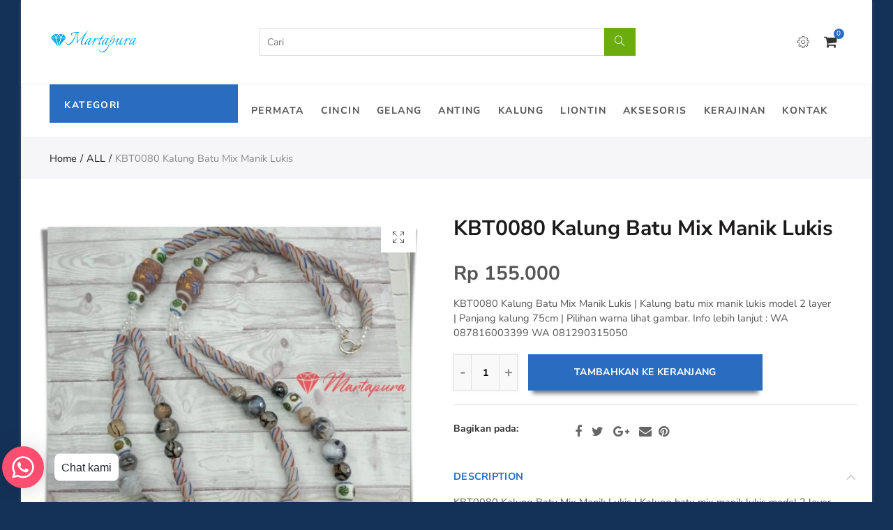

--- FILE ---
content_type: text/html; charset=utf-8
request_url: https://martapura.org/products/kbt0080-kalung-batu-mix-manik-lukis
body_size: 39559
content:
<!doctype html>
<html lang="id" class="no-js">
<head>  
  <meta charset="UTF-8">
  <meta http-equiv="X-UA-Compatible" content="IE=edge,chrome=1">
  <meta name="viewport" content="width=device-width, initial-scale=1.0, maximum-scale=1.0, user-scalable=no"><style type="text/css">/*! Bootstrap Reboot v4.1.1 */*,::after,::before{box-sizing:border-box}html{font-family:sans-serif;line-height:1.15;-webkit-text-size-adjust:100%;-ms-text-size-adjust:100%;-ms-overflow-style:scrollbar;-webkit-tap-highlight-color:transparent}@-ms-viewport{width:device-width}article,aside,figcaption,figure,footer,header,hgroup,main,nav,section{display:block}body{margin:0;font-family:-apple-system,BlinkMacSystemFont,"Segoe UI",Roboto,"Helvetica Neue",Arial,sans-serif,"Apple Color Emoji","Segoe UI Emoji","Segoe UI Symbol";font-size:1rem;font-weight:400;line-height:1.5;color:#212529;text-align:left;background-color:#fff}[tabindex="-1"]:focus{outline:0!important}hr{box-sizing:content-box;height:0;overflow:visible}h1,h2,h3,h4,h5,h6{margin-top:0;margin-bottom:.5rem}p{margin-top:0;margin-bottom:1rem}abbr[data-original-title],abbr[title]{text-decoration:underline;-webkit-text-decoration:underline dotted;text-decoration:underline dotted;cursor:help;border-bottom:0}address{margin-bottom:1rem;font-style:normal;line-height:inherit}dl,ol,ul{margin-top:0;margin-bottom:1rem}ol ol,ol ul,ul ol,ul ul{margin-bottom:0}dt{font-weight:700}dd{margin-bottom:.5rem;margin-left:0}blockquote{margin:0 0 1rem}dfn{font-style:italic}b,strong{font-weight:bolder}small{font-size:80%}sub,sup{position:relative;font-size:75%;line-height:0;vertical-align:baseline}sub{bottom:-.25em}sup{top:-.5em}a{color:#333;text-decoration:none;background-color:transparent;-webkit-text-decoration-skip:objects}a:hover{color:#0056b3;text-decoration:underline}a:not([href]):not([tabindex]){color:inherit;text-decoration:none}a:not([href]):not([tabindex]):focus,a:not([href]):not([tabindex]):hover{color:inherit;text-decoration:none}a:not([href]):not([tabindex]):focus{outline:0}code,kbd,pre,samp{font-family:SFMono-Regular,Menlo,Monaco,Consolas,"Liberation Mono","Courier New",monospace;font-size:1em}pre{margin-top:0;margin-bottom:1rem;overflow:auto;-ms-overflow-style:scrollbar}figure{margin:0 0 1rem}img{vertical-align:middle;border-style:none}svg:not(:root){overflow:hidden}table{border-collapse:collapse}caption{padding-top:.75rem;padding-bottom:.75rem;color:#6c757d;text-align:left;caption-side:bottom}th{text-align:inherit}label{display:inline-block;margin-bottom:.5rem}button{border-radius:0}button:focus{outline:1px dotted;outline:5px auto -webkit-focus-ring-color}button,input,optgroup,select,textarea{margin:0;font-family:inherit;font-size:inherit;line-height:inherit}button,input{overflow:visible}button,select{text-transform:none}[type=reset],[type=submit],button,html [type=button]{-webkit-appearance:button}[type=button]::-moz-focus-inner,[type=reset]::-moz-focus-inner,[type=submit]::-moz-focus-inner,button::-moz-focus-inner{padding:0;border-style:none}input[type=checkbox],input[type=radio]{box-sizing:border-box;padding:0}input[type=date],input[type=datetime-local],input[type=month],input[type=time]{-webkit-appearance:listbox}textarea{overflow:auto;resize:vertical}fieldset{min-width:0;padding:0;margin:0;border:0}legend{display:block;width:100%;max-width:100%;padding:0;margin-bottom:.5rem;font-size:1.5rem;line-height:inherit;color:inherit;white-space:normal}progress{vertical-align:baseline}[type=number]::-webkit-inner-spin-button,[type=number]::-webkit-outer-spin-button{height:auto}[type=search]{outline-offset:-2px;-webkit-appearance:none}[type=search]::-webkit-search-cancel-button,[type=search]::-webkit-search-decoration{-webkit-appearance:none}::-webkit-file-upload-button{font:inherit;-webkit-appearance:button}output{display:inline-block}summary{display:list-item;cursor:pointer}template{display:none}[hidden]{display:none!important}/*! Bootstrap Grid v4.1.1 */@-ms-viewport{width:device-width}html{box-sizing:border-box;-ms-overflow-style:scrollbar}*,::after,::before{box-sizing:inherit}label{display:block;font-size:14px;color:#1b1919;font-weight:400;margin-bottom:5px;vertical-align:middle}input[type=date],input[type=email],input[type=number],input[type=password],input[type=tel],input[type=telephone],input[type=text],input[type=url],select,textarea{width:100%;height:40px;border:1px solid rgba(129,129,129,.25);font-size:14px;line-height:18px;padding:0 10px;transition:border-color .5s;box-shadow:none;border-radius:0}input[type=date],input[type=email],input[type=number],input[type=password],input[type=search],input[type=tel],input[type=telephone],input[type=text],input[type=url],textarea{-webkit-appearance:none;-moz-appearance:none;appearance:none}textarea{height:auto;line-height:1.5;padding:10px 15px}.container{width:100%;padding-right:10px;padding-left:10px;margin-right:auto;margin-left:auto}.nt-full{position:relative;width:100%}button[disabled],html input[disabled]{cursor:default}.nt_search_results .product_item.four,.nt_search_results .product_item.one,.nt_search_results .product_item.three,.nt_search_results .product_item.two{display:none}@media (min-width:768px){.container{max-width:100%}.more_result.five{display:none}.nt_search_results .product_item.four{display:block}}@media (min-width:992px){.container{max-width:970px}.more_result.four{display:none}.nt_search_results .product_item.three{display:block}}@media (min-width:1200px){.container{max-width:1170px}.more_result.three{display:none}.nt_search_results .product_item.two{display:block}}@media (min-width:1230px){.container{max-width:1200px}}@media (min-width:1440px){.col-lg-18{-ms-flex:0 0 12.5%!important;flex:0 0 12.5%!important;max-width:12.5%!important}.more_result.two{display:none}.nt_search_results .product_item.four,.nt_search_results .product_item.one,.nt_search_results .product_item.three,.nt_search_results .product_item.two{display:block}}.no-js .js{display:none}.nt_slideshow .nt-carousel{visibility:visible;opacity:1}.container-fluid{width:100%;padding-right:10px;padding-left:10px;margin-right:auto;margin-left:auto}.row{display:-ms-flexbox;display:flex;-ms-flex-wrap:wrap;flex-wrap:wrap;margin-right:-10px;margin-left:-10px}.no-gutters{margin-right:0;margin-left:0}.no-gutters>.col,.no-gutters>[class*=col-]{padding-right:0;padding-left:0}.col,.col-1,.col-10,.col-11,.col-12,.col-2,.col-3,.col-4,.col-5,.col-6,.col-7,.col-8,.col-9,.col-auto,.col-lg,.col-lg-1,.col-lg-10,.col-lg-11,.col-lg-12,.col-lg-2,.col-lg-3,.col-lg-4,.col-lg-5,.col-lg-6,.col-lg-7,.col-lg-8,.col-lg-9,.col-lg-auto,.col-md,.col-md-1,.col-md-10,.col-md-11,.col-md-12,.col-md-2,.col-md-3,.col-md-4,.col-md-5,.col-md-6,.col-md-7,.col-md-8,.col-md-9,.col-md-auto,.col-sm,.col-sm-1,.col-sm-10,.col-sm-11,.col-sm-12,.col-sm-2,.col-sm-3,.col-sm-4,.col-sm-5,.col-sm-6,.col-sm-7,.col-sm-8,.col-sm-9,.col-sm-auto,.col-xl,.col-xl-1,.col-xl-10,.col-xl-11,.col-xl-12,.col-xl-2,.col-xl-3,.col-xl-4,.col-xl-5,.col-xl-6,.col-xl-7,.col-xl-8,.col-xl-9,.col-xl-auto{position:relative;width:100%;min-height:1px;padding-right:10px;padding-left:10px}.col{-ms-flex-preferred-size:0;flex-basis:0;-ms-flex-positive:1;flex-grow:1;max-width:100%}.col-auto{-ms-flex:0 0 auto;flex:0 0 auto;width:auto;max-width:none}.col-1{-ms-flex:0 0 8.333333%;flex:0 0 8.333333%;max-width:8.333333%}.col-2{-ms-flex:0 0 16.666667%;flex:0 0 16.666667%;max-width:16.666667%}.col-3{-ms-flex:0 0 25%;flex:0 0 25%;max-width:25%}.col-4{-ms-flex:0 0 33.333333%;flex:0 0 33.333333%;max-width:33.333333%}.col-5{-ms-flex:0 0 41.666667%;flex:0 0 41.666667%;max-width:41.666667%}.col-6{-ms-flex:0 0 50%;flex:0 0 50%;max-width:50%}.col-7{-ms-flex:0 0 58.333333%;flex:0 0 58.333333%;max-width:58.333333%}.col-8{-ms-flex:0 0 66.666667%;flex:0 0 66.666667%;max-width:66.666667%}.col-9{-ms-flex:0 0 75%;flex:0 0 75%;max-width:75%}.col-10{-ms-flex:0 0 83.333333%;flex:0 0 83.333333%;max-width:83.333333%}.col-11{-ms-flex:0 0 91.666667%;flex:0 0 91.666667%;max-width:91.666667%}.col-12{-ms-flex:0 0 100%;flex:0 0 100%;max-width:100%}.order-first{-ms-flex-order:-1;order:-1}.order-last{-ms-flex-order:13;order:13}.order-0{-ms-flex-order:0;order:0}.order-1{-ms-flex-order:1;order:1}.order-2{-ms-flex-order:2;order:2}.order-3{-ms-flex-order:3;order:3}.order-4{-ms-flex-order:4;order:4}.order-5{-ms-flex-order:5;order:5}.order-6{-ms-flex-order:6;order:6}.order-7{-ms-flex-order:7;order:7}.order-8{-ms-flex-order:8;order:8}.order-9{-ms-flex-order:9;order:9}.order-10{-ms-flex-order:10;order:10}.order-11{-ms-flex-order:11;order:11}.order-12{-ms-flex-order:12;order:12}.offset-1{margin-left:8.333333%}.offset-2{margin-left:16.666667%}.offset-3{margin-left:25%}.offset-4{margin-left:33.333333%}.offset-5{margin-left:41.666667%}.offset-6{margin-left:50%}.offset-7{margin-left:58.333333%}.offset-8{margin-left:66.666667%}.offset-9{margin-left:75%}.offset-10{margin-left:83.333333%}.offset-11{margin-left:91.666667%}@media (min-width:576px){.col-sm{-ms-flex-preferred-size:0;flex-basis:0;-ms-flex-positive:1;flex-grow:1;max-width:100%}.col-sm-auto{-ms-flex:0 0 auto;flex:0 0 auto;width:auto;max-width:none}.col-sm-1{-ms-flex:0 0 8.333333%;flex:0 0 8.333333%;max-width:8.333333%}.col-sm-2{-ms-flex:0 0 16.666667%;flex:0 0 16.666667%;max-width:16.666667%}.col-sm-3{-ms-flex:0 0 25%;flex:0 0 25%;max-width:25%}.col-sm-4{-ms-flex:0 0 33.333333%;flex:0 0 33.333333%;max-width:33.333333%}.col-sm-5{-ms-flex:0 0 41.666667%;flex:0 0 41.666667%;max-width:41.666667%}.col-sm-6{-ms-flex:0 0 50%;flex:0 0 50%;max-width:50%}.col-sm-7{-ms-flex:0 0 58.333333%;flex:0 0 58.333333%;max-width:58.333333%}.col-sm-8{-ms-flex:0 0 66.666667%;flex:0 0 66.666667%;max-width:66.666667%}.col-sm-9{-ms-flex:0 0 75%;flex:0 0 75%;max-width:75%}.col-sm-10{-ms-flex:0 0 83.333333%;flex:0 0 83.333333%;max-width:83.333333%}.col-sm-11{-ms-flex:0 0 91.666667%;flex:0 0 91.666667%;max-width:91.666667%}.col-sm-12{-ms-flex:0 0 100%;flex:0 0 100%;max-width:100%}.order-sm-first{-ms-flex-order:-1;order:-1}.order-sm-last{-ms-flex-order:13;order:13}.order-sm-0{-ms-flex-order:0;order:0}.order-sm-1{-ms-flex-order:1;order:1}.order-sm-2{-ms-flex-order:2;order:2}.order-sm-3{-ms-flex-order:3;order:3}.order-sm-4{-ms-flex-order:4;order:4}.order-sm-5{-ms-flex-order:5;order:5}.order-sm-6{-ms-flex-order:6;order:6}.order-sm-7{-ms-flex-order:7;order:7}.order-sm-8{-ms-flex-order:8;order:8}.order-sm-9{-ms-flex-order:9;order:9}.order-sm-10{-ms-flex-order:10;order:10}.order-sm-11{-ms-flex-order:11;order:11}.order-sm-12{-ms-flex-order:12;order:12}.offset-sm-0{margin-left:0}.offset-sm-1{margin-left:8.333333%}.offset-sm-2{margin-left:16.666667%}.offset-sm-3{margin-left:25%}.offset-sm-4{margin-left:33.333333%}.offset-sm-5{margin-left:41.666667%}.offset-sm-6{margin-left:50%}.offset-sm-7{margin-left:58.333333%}.offset-sm-8{margin-left:66.666667%}.offset-sm-9{margin-left:75%}.offset-sm-10{margin-left:83.333333%}.offset-sm-11{margin-left:91.666667%}}@media (min-width:768px){.col-md{-ms-flex-preferred-size:0;flex-basis:0;-ms-flex-positive:1;flex-grow:1;max-width:100%}.col-md-auto{-ms-flex:0 0 auto;flex:0 0 auto;width:auto;max-width:none}.col-md-1{-ms-flex:0 0 8.333333%;flex:0 0 8.333333%;max-width:8.333333%}.col-md-2{-ms-flex:0 0 16.666667%;flex:0 0 16.666667%;max-width:16.666667%}.col-md-3{-ms-flex:0 0 25%;flex:0 0 25%;max-width:25%}.col-md-4{-ms-flex:0 0 33.333333%;flex:0 0 33.333333%;max-width:33.333333%}.col-md-5{-ms-flex:0 0 41.666667%;flex:0 0 41.666667%;max-width:41.666667%}.col-md-6{-ms-flex:0 0 50%;flex:0 0 50%;max-width:50%}.col-md-7{-ms-flex:0 0 58.333333%;flex:0 0 58.333333%;max-width:58.333333%}.col-md-8{-ms-flex:0 0 66.666667%;flex:0 0 66.666667%;max-width:66.666667%}.col-md-9{-ms-flex:0 0 75%;flex:0 0 75%;max-width:75%}.col-md-10{-ms-flex:0 0 83.333333%;flex:0 0 83.333333%;max-width:83.333333%}.col-md-11{-ms-flex:0 0 91.666667%;flex:0 0 91.666667%;max-width:91.666667%}.col-md-12{-ms-flex:0 0 100%;flex:0 0 100%;max-width:100%}.col-md-15{-ms-flex:0 0 20%;flex:0 0 20%;max-width:20%}.order-md-first{-ms-flex-order:-1;order:-1}.order-md-last{-ms-flex-order:13;order:13}.order-md-0{-ms-flex-order:0;order:0}.order-md-1{-ms-flex-order:1;order:1}.order-md-2{-ms-flex-order:2;order:2}.order-md-3{-ms-flex-order:3;order:3}.order-md-4{-ms-flex-order:4;order:4}.order-md-5{-ms-flex-order:5;order:5}.order-md-6{-ms-flex-order:6;order:6}.order-md-7{-ms-flex-order:7;order:7}.order-md-8{-ms-flex-order:8;order:8}.order-md-9{-ms-flex-order:9;order:9}.order-md-10{-ms-flex-order:10;order:10}.order-md-11{-ms-flex-order:11;order:11}.order-md-12{-ms-flex-order:12;order:12}.offset-md-0{margin-left:0}.offset-md-1{margin-left:8.333333%}.offset-md-2{margin-left:16.666667%}.offset-md-3{margin-left:25%}.offset-md-4{margin-left:33.333333%}.offset-md-5{margin-left:41.666667%}.offset-md-6{margin-left:50%}.offset-md-7{margin-left:58.333333%}.offset-md-8{margin-left:66.666667%}.offset-md-9{margin-left:75%}.offset-md-10{margin-left:83.333333%}.offset-md-11{margin-left:91.666667%}}@media (min-width:992px){.col-lg{-ms-flex-preferred-size:0;flex-basis:0;-ms-flex-positive:1;flex-grow:1;max-width:100%}.col-lg-auto{-ms-flex:0 0 auto;flex:0 0 auto;width:auto;max-width:none}.col-lg-1{-ms-flex:0 0 8.333333%;flex:0 0 8.333333%;max-width:8.333333%}.col-lg-2{-ms-flex:0 0 16.666667%;flex:0 0 16.666667%;max-width:16.666667%}.col-lg-3{-ms-flex:0 0 25%;flex:0 0 25%;max-width:25%}.col-lg-4{-ms-flex:0 0 33.333333%;flex:0 0 33.333333%;max-width:33.333333%}.col-lg-5{-ms-flex:0 0 41.666667%;flex:0 0 41.666667%;max-width:41.666667%}.col-lg-6{-ms-flex:0 0 50%;flex:0 0 50%;max-width:50%}.col-lg-7{-ms-flex:0 0 58.333333%;flex:0 0 58.333333%;max-width:58.333333%}.col-lg-8{-ms-flex:0 0 66.666667%;flex:0 0 66.666667%;max-width:66.666667%}.col-lg-9{-ms-flex:0 0 75%;flex:0 0 75%;max-width:75%}.col-lg-10{-ms-flex:0 0 83.333333%;flex:0 0 83.333333%;max-width:83.333333%}.col-lg-11{-ms-flex:0 0 91.666667%;flex:0 0 91.666667%;max-width:91.666667%}.col-lg-12{-ms-flex:0 0 100%;flex:0 0 100%;max-width:100%}.col-lg-15{-ms-flex:0 0 20%;flex:0 0 20%;max-width:20%}.order-lg-first{-ms-flex-order:-1;order:-1}.order-lg-last{-ms-flex-order:13;order:13}.order-lg-0{-ms-flex-order:0;order:0}.order-lg-1{-ms-flex-order:1;order:1}.order-lg-2{-ms-flex-order:2;order:2}.order-lg-3{-ms-flex-order:3;order:3}.order-lg-4{-ms-flex-order:4;order:4}.order-lg-5{-ms-flex-order:5;order:5}.order-lg-6{-ms-flex-order:6;order:6}.order-lg-7{-ms-flex-order:7;order:7}.order-lg-8{-ms-flex-order:8;order:8}.order-lg-9{-ms-flex-order:9;order:9}.order-lg-10{-ms-flex-order:10;order:10}.order-lg-11{-ms-flex-order:11;order:11}.order-lg-12{-ms-flex-order:12;order:12}.offset-lg-0{margin-left:0}.offset-lg-1{margin-left:8.333333%}.offset-lg-2{margin-left:16.666667%}.offset-lg-3{margin-left:25%}.offset-lg-4{margin-left:33.333333%}.offset-lg-5{margin-left:41.666667%}.offset-lg-6{margin-left:50%}.offset-lg-7{margin-left:58.333333%}.offset-lg-8{margin-left:66.666667%}.offset-lg-9{margin-left:75%}.offset-lg-10{margin-left:83.333333%}.offset-lg-11{margin-left:91.666667%}}@media (min-width:1200px){.col-xl{-ms-flex-preferred-size:0;flex-basis:0;-ms-flex-positive:1;flex-grow:1;max-width:100%}.col-xl-auto{-ms-flex:0 0 auto;flex:0 0 auto;width:auto;max-width:none}.col-xl-1{-ms-flex:0 0 8.333333%;flex:0 0 8.333333%;max-width:8.333333%}.col-xl-2{-ms-flex:0 0 16.666667%;flex:0 0 16.666667%;max-width:16.666667%}.col-xl-3{-ms-flex:0 0 25%;flex:0 0 25%;max-width:25%}.col-xl-4{-ms-flex:0 0 33.333333%;flex:0 0 33.333333%;max-width:33.333333%}.col-xl-5{-ms-flex:0 0 41.666667%;flex:0 0 41.666667%;max-width:41.666667%}.col-xl-6{-ms-flex:0 0 50%;flex:0 0 50%;max-width:50%}.col-xl-7{-ms-flex:0 0 58.333333%;flex:0 0 58.333333%;max-width:58.333333%}.col-xl-8{-ms-flex:0 0 66.666667%;flex:0 0 66.666667%;max-width:66.666667%}.col-xl-9{-ms-flex:0 0 75%;flex:0 0 75%;max-width:75%}.col-xl-10{-ms-flex:0 0 83.333333%;flex:0 0 83.333333%;max-width:83.333333%}.col-xl-11{-ms-flex:0 0 91.666667%;flex:0 0 91.666667%;max-width:91.666667%}.col-xl-12{-ms-flex:0 0 100%;flex:0 0 100%;max-width:100%}.order-xl-first{-ms-flex-order:-1;order:-1}.order-xl-last{-ms-flex-order:13;order:13}.order-xl-0{-ms-flex-order:0;order:0}.order-xl-1{-ms-flex-order:1;order:1}.order-xl-2{-ms-flex-order:2;order:2}.order-xl-3{-ms-flex-order:3;order:3}.order-xl-4{-ms-flex-order:4;order:4}.order-xl-5{-ms-flex-order:5;order:5}.order-xl-6{-ms-flex-order:6;order:6}.order-xl-7{-ms-flex-order:7;order:7}.order-xl-8{-ms-flex-order:8;order:8}.order-xl-9{-ms-flex-order:9;order:9}.order-xl-10{-ms-flex-order:10;order:10}.order-xl-11{-ms-flex-order:11;order:11}.order-xl-12{-ms-flex-order:12;order:12}.offset-xl-0{margin-left:0}.offset-xl-1{margin-left:8.333333%}.offset-xl-2{margin-left:16.666667%}.offset-xl-3{margin-left:25%}.offset-xl-4{margin-left:33.333333%}.offset-xl-5{margin-left:41.666667%}.offset-xl-6{margin-left:50%}.offset-xl-7{margin-left:58.333333%}.offset-xl-8{margin-left:66.666667%}.offset-xl-9{margin-left:75%}.offset-xl-10{margin-left:83.333333%}.offset-xl-11{margin-left:91.666667%}}/* Slider */.slick-slider{position:relative;display:block;box-sizing:border-box;-webkit-user-select:none;-moz-user-select:none;-ms-user-select:none;user-select:none;-webkit-touch-callout:none;-khtml-user-select:none;-ms-touch-action:pan-y;touch-action:pan-y;-webkit-tap-highlight-color:transparent}.slick-list{position:relative;display:block;overflow:hidden;margin:0;padding:0}.slick-list:focus{outline:0}.slick-list.dragging{cursor:pointer;cursor:hand}.slick-slider .slick-list,.slick-slider .slick-track{-webkit-transform:translate3d(0,0,0);-moz-transform:translate3d(0,0,0);-ms-transform:translate3d(0,0,0);-o-transform:translate3d(0,0,0);transform:translate3d(0,0,0)}.slick-track{position:relative;top:0;left:0;display:block}.slick-track:after,.slick-track:before{display:table;content:''}.slick-track:after{clear:both}.slick-loading .slick-track{visibility:hidden}.slick-slide{display:none;float:left;height:100%;min-height:1px;outline:0}body.rtl .slick-slide{float:right}.slick-slide.slick-loading img{display:none}.slick-slide.dragging img{pointer-events:none}.slick-initialized .slick-slide{display:block}.slick-loading .slick-slide{visibility:hidden}.slick-vertical .slick-slide{display:block;height:auto;border:1px solid transparent}.slick-arrow.slick-hidden{display:none}.slick-next,.slick-prev{position:absolute;top:50%;color:#000;display:inline-block;text-align:center;cursor:pointer;zoom:1;opacity:0;margin:0;font-size:0;border:0;background:0 0;z-index:2;filter:Alpha(Opacity=0);transform:translateY(-50%);-o-transform:translateY(-50%);-webkit-transform:translateY(-50%);-moz-transform:translateY(-50%);-sand-transform:translateY(-50%);-ms-transform:translateY(-50%);-o-transition:all .25s ease;-moz-transition:all .25s ease;-webkit-transition:all .25s ease;transition:all .25s ease}.slick-prev{left:-20px}.slick-next{right:-20px}.slick-slider:hover .slick-prev{left:-47px}.slick-slider:hover .slick-next{right:-47px}.slick-slider>.slick-arrow.slick-disabled,.slick-slider>.slick-arrow.slick-disabled:before{color:rgba(0,0,0,.3);cursor:default}.slick-slider>.slick-arrow:before{display:block;content:"\e605";font-family:simple-line-icons;width:55px;font-size:36px;height:55px;line-height:55px}.slick-slider>.slick-arrow.slick-next:before{content:"\e606"}.slick-slider:hover .slick-arrow{opacity:1}.cd-quick-view .slick-slider:hover .slick-arrow,.popup-quick-view .slick-slider:hover .slick-arrow{right:0}.cd-quick-view .slick-slider:hover .slick-prev,.popup-quick-view .slick-slider:hover .slick-prev{left:0}.slick-slider .slick-arrow:hover:not(.slick-disabled){color:rgba(0,0,0,.6)}.slick-slider .slick-arrow:focus{outline:0}.slick-dotted.slick-slider{margin-bottom:30px}.slick-dots{position:absolute;bottom:15px;display:block;width:100%;padding:0;margin:0;list-style:none;text-align:center;z-index:999}.products.jas-carousel ul.slick-dots{position:static}.slick-dots li{position:relative;display:inline-block;width:10px;height:10px;margin:0 5px;padding:0;cursor:pointer}.slick-dots li button{font-size:0;line-height:0;display:block;width:10px;height:10px;padding:5px;cursor:pointer;color:transparent;border:0;outline:0;background:0 0!important}.slick-dots li button:focus,.slick-dots li button:hover{outline:0}.slick-dots li button:focus:before,.slick-dots li button:hover:before{opacity:1}.slick-dots li button:before{font-size:0;position:absolute;top:0;left:0;width:10px;height:10px;content:'';text-align:center;opacity:.25;background-color:#000;border-radius: 50%;-webkit-font-smoothing:antialiased;-moz-osx-font-smoothing:grayscale}.slick-dots li.slick-active button:before{opacity:.75;color:#000}.slick-loading .slick-list {background: #fff url('//martapura.org/cdn/shop/t/10/assets/ajax-loader.gif?v=41356863302472015721580023358') center center no-repeat;}img.lazyload,img.lazyloading,.main-img img,.back-img img {width: 100%}.color-scheme-light .nasa-opening-time li {border-bottom: 1px solid rgba(255,255,255,.1);}.p-nav img.lazyload,.p-nav img.lazyloading{opacity: 0}.nt-wrap-lazy:before {content: "";display: block;width: 100%;height: 100%;left: 0;top: 0;background-color: #f5f5f5;position: absolute;opacity: 1;visibility: visible;-webkit-transition: opacity .25s ease,visibility .25s ease;transition: opacity .25s ease,visibility .25s ease;}.lazyloaded + .nt-wrap-lazy, .lazyloaded >.nt-wrap-lazy{display: none;}.lazyloaded + .nt-wrap-lazy:after, .lazyloaded >.nt-wrap-lazy:after, .lazyloaded + .nt-wrap-lazy:before, .lazyloaded >.nt-wrap-lazy:before {opacity: 0;visibility: hidden;}.equal-nt [class*="lazyload"]:before {content: '';display: block;height: 0;width: 100%; /*padding-top: 127.7777778%; */}.equal-nt.ratio8_5 [class*="lazyload"]:before{padding-top: 62.5%;}.equal-nt.ratio3_2 [class*="lazyload"]:before{padding-top: 66.66%;}.equal-nt.ratio2_1 [class*="lazyload"]:before{padding-top: 50%;}.equal-nt.ratio1_2 [class*="lazyload"]:before{padding-top: 200%;}.equal-nt.ratio4_3 [class*="lazyload"]:before{padding-top: 75%;}.equal-nt.ratio16_9 [class*="lazyload"]:before{padding-top: 56.25%;}.equal-nt.ratio1_1 [class*="lazyload"]:before{padding-top: 100%;}.equal-nt.ratio_nt [class*="lazyload"]:before{padding-top: 127.7777778%;}.equal-nt.ratio2_3 [class*="lazyload"]:before {padding-top: 150%;}.nt_bg_lz.lazyload,.nt_bg_lz.lazyloading {background-color: #f5f5f5;background-image: none !important;}.equal-nt [class*="lazyload"] {display: block;width: 100%;height: 100%;position: relative;background-repeat: no-repeat;background-size: cover;}.equal-nt.nt_contain [class*="lazyload"] {background-size: contain}.equal-nt .back-img[class*="lazyload"] { position: absolute}.equal-nt.position_1 [class*="lazyload"]{background-position: left top}.equal-nt.position_2 [class*="lazyload"]{background-position: left center}.equal-nt.position_3 [class*="lazyload"]{background-position: left bottom}.equal-nt.position_4 [class*="lazyload"]{background-position: right top}.equal-nt.position_5 [class*="lazyload"]{background-position: right center}.equal-nt.position_6 [class*="lazyload"]{background-position: right bottom}.equal-nt.position_7 [class*="lazyload"]{background-position: center top}.equal-nt.position_8 [class*="lazyload"]{background-position: center center}.equal-nt.position_9 [class*="lazyload"]{background-position: center bottom}.price del {font-size: 13px;font-weight: normal;color: #555 }.price ins {text-decoration: none;background-color: transparent;padding: 0;opacity: 1;color: #f76b6a;}.nasa-row {margin-left: -.68966em;margin-right: -.68966em;}.nasa-row:before, .nasa-row:after {content: " ";display: table;}.nasa-row:after {clear: both;}.nasa-col {padding-left: .68966em;padding-right: .68966em;}.nt-banner-image {background-size: cover;background-repeat: no-repeat;background-position: 50% 50%;} .nasa-full-to-left .nt-banner-image,.nasa-full-to-right .nt-banner-image{margin-bottom: 10px;}.pin__type .open-qv-mpf,.nt-grid-item .open-qv-mpf {display: none}.product-images-slider_on {margin-bottom: 0 !important}.nt_slick_op {visibility: hidden;opacity: 0;}.nt_slick_op.slick-initialized {visibility: visible;opacity: 1;}.nt-full .slick-slider .slick-prev {left: 20px}.nt-full .slick-slider .slick-next {right: 20px}.nt-full .slick-slider:hover .slick-prev {left: 0}.nt-full .slick-slider:hover .slick-next {right: 0}.burger-icon {display: block;height: 1px;width: 30px;margin-bottom: 8px;background-color: #000;background-color: currentColor;transition: all 0.25s ease-out;}.burger-icon--mid {width: 18px}.burger-icon--bottom {margin-bottom: 0 !important}@font-face {font-family: "icons";src: url('//martapura.org/cdn/shop/t/10/assets/icons.eot?v=163758654868947677581580023368');src: url('//martapura.org/cdn/shop/t/10/assets/icons.eot?v=163758654868947677581580023368#iefix') format("embedded-opentype"),url('//martapura.org/cdn/shop/t/10/assets/icons.woff?v=40388578414565558281580023370') format("woff"),url('//martapura.org/cdn/shop/t/10/assets/icons.ttf?v=7314568078299467091580023370') format("truetype"),url('//martapura.org/cdn/shop/t/10/assets/icons.svg?v=18544992770120008361580023369#timber-icons') format("svg");font-weight: normal;font-style: normal;}.icon-fallback-text .icon {display: none;}.payment-icons .icon-fallback-text .icon {display: inline-block;}.payment-icons .icon-fallback-text .fallback-text {clip: rect(0 0 0 0);overflow: hidden;position: absolute;height: 1px;width: 1px;}.payment-icons .icon:before {display: none;}.payment-icons .icon:before {display: inline;font-family: "icons";text-decoration: none;speak: none;font-style: normal;font-weight: normal;font-variant: normal;text-transform: none;line-height: 1;-webkit-font-smoothing: antialiased;-moz-osx-font-smoothing: grayscale;}.payment-icons .icon-amazon_payments:before {content: "\e908";}.payment-icons .icon-american_express:before {content: "\41";}.payment-icons .icon-apple_pay:before {content: "\e907";}.payment-icons .icon-arrow-down:before {content: "\34";}.payment-icons .icon-bitcoin:before {content: "\42";}.payment-icons .icon-cart:before {content: "\5b";}.payment-icons .icon-cirrus:before {content: "\43";}.payment-icons .icon-dankort:before {content: "\64";}.payment-icons .icon-diners_club:before {content: "\63";}.payment-icons .icon-discover:before {content: "\44";}.payment-icons .icon-dogecoin:before {content: "\e900";}.payment-icons .icon-dwolla:before {content: "\e901";}.payment-icons .icon-facebook:before {content: "\66";}.payment-icons .icon-fancy:before {content: "\46";}.payment-icons .icon-forbrugsforeningen:before {content: "\e902";}.payment-icons .icon-google_pay:before {content: "\e90c";}.payment-icons .icon-google_plus:before {content: "\e905";}.payment-icons .icon-grid-view:before {content: "\e603";}.payment-icons .icon-hamburger:before {content: "\e600";}.payment-icons .icon-instagram:before {content: "\e903";}.payment-icons .icon-interac:before {content: "\49";}.payment-icons .icon-jcb:before {content: "\4a";}.payment-icons .icon-klarna:before {content: "\e90a";}.payment-icons .icon-list-view:before {content: "\e604";}.payment-icons .icon-litecoin:before {content: "\e904";}.payment-icons .icon-maestro:before {content: "\6d";}.payment-icons .icon-master:before {content: "\4d";}.payment-icons .icon-minus:before {content: "\e602";}.payment-icons .icon-paypal:before {content: "\50";}.payment-icons .icon-pin:before {content: "\e909";}.payment-icons .icon-pinterest:before {content: "\70";}.payment-icons .icon-plus:before {content: "\e605";}.payment-icons .icon-rss:before {content: "\72";}.payment-icons .icon-search:before {content: "\73";}.payment-icons .icon-shopify_pay:before {content: "\e90b";}.payment-icons .icon-snapchat:before {content: "\e906";}.payment-icons .icon-tumblr:before {content: "\74";}.payment-icons .icon-twitter:before {content: "\54";}.payment-icons .icon-vimeo:before {content: "\76";}.payment-icons .icon-visa:before {content: "\56";}.payment-icons .icon-x:before {content: "\78";}.payment-icons .icon-youtube:before {content: "\79";}.payment-icons {-webkit-user-select: none;-moz-user-select: none;-ms-user-select: none;-o-user-select: none;user-select: none;cursor: default;}.payment-icons li {margin: 0 7.5px !important;color: #59756f;cursor: default;}.payment-icons .icon {font-size: 30px;line-height: 30px;}.payment-icons .icon-shopify_pay {font-size: 25px;line-height: 25px;}.payment-icons .fallback-text {text-transform: capitalize;}.payment-icon.svg{display: inline-block;margin: 0 !important;line-height: 1;}.payment-icon.svg .icon {width: 38px;height: 24px;}.sp-col-switch .one,.pswp__share-tooltip a.pswp__share--download {display: none}.wrapper-contetn_full .container {/* width: 95%; */max-width: 100%;padding-left: 20px;padding-right: 20px;}.wrapper-boxed .global-wrapper {max-width: 1220px;overflow: hidden;margin: 0 auto;box-shadow: 0 1px 5px rgba(190,190,190,.26);}.wrapper-boxed .header-banner {max-width: 1200px;margin: 0 auto;}.wrapper-boxed .site_header.live_stuck {left: auto;right: auto; max-width: 1220px;}.wrapper-boxed #nt_backtop {bottom: 40px;right: 20px;}.wrapper-boxed.sticky-footer-on .footer-container {right: auto;left: auto;max-width: 1220px;width: 100%;}@media (min-width: 1620px) {.wrapper-wide .container {max-width: 1600px;/* width: 95%; */}}.wrapper-contetn_full .nt-pagination,.wrapper-wide .nt-pagination {max-width: 100%;}.announcement_bar {background-color: #446084;min-height: 35px;display: table;vertical-align: middle;line-height: 1.5;opacity: 1;-webkit-transform: translate3d(0, 0, 0);transform: translate3d(0, 0, 0); -webkit-transition: all 0.2s;-moz-transition: all 0.2s;-o-transition: all 0.2s;transition: all 0.2s;}.hidden_an_bar .announcement_bar { opacity: 0; min-height: 0;-webkit-transform: translate3d(0, -100%, 0);transform: translate3d(0, -100%, 0);}.announcement_bar>a { padding: 5px 0;display: table-cell;vertical-align: middle;}.color-scheme-dark .close_an_bar svg path {fill: #333}.ellesi-gmap.nt-gmap {height: 100%;min-height: 500px;}.with_featured_img .wrap_cat {position: relative}/* nanoScroller */.nt-scroll { /*position: absolute;top: 0;right: 0;bottom: 0;left: 0;overflow: hidden; */-webkit-box-flex: 1;-ms-flex: 1 1 auto;flex: 1 1 auto;width: 100%;height: 100%;position: relative;overflow: hidden;}.nt-scroll .nt-scroll-content {padding-right: 0;position: absolute;top: 0;right: 0;bottom: 0;left: 0;overflow: scroll;overflow-x: hidden;-webkit-overflow-scrolling: touch;}.nt-scroll .nt-scroll-content:focus {outline: none;}.nt-scroll .nt-scroll-content::-webkit-scrollbar,.footer__collapsed .footer_contact_logo .widget-title{display: none;}.nt-scroll-pane {width: 2px;background: rgba(0, 0, 0, 0.05);position: absolute;top: 0;right: 0;bottom: 0;visibility : hidden\9; opacity: .01;-webkit-transition: .2s;-moz-transition : .2s;-o-transition : .2s;transition: .2s;-moz-border-radius: 5px;-webkit-border-radius : 5px;border-radius : 5px;}.nt-scroll-pane > .nt-scroll-slider {background: rgba(0, 0, 0, 0.7);position: relative;margin: 0 0px;}.has-scrollbar > .nt-scroll-content::-webkit-scrollbar {display: block;}.nt-scroll:hover > .nt-scroll-pane, .nt-scroll-quick:hover > .nt-scroll-pane, .nt-sidebar-scroll:hover > .nt-scroll-pane, .nt-scroll-pane.active, .nt-scroll-pane.flashed { visibility : visible\9;opacity: 0.99;}.nt_ajaxFilter .widget .nt-scroll,.nt_sidebarfilter .widget .nt-scroll{max-height: 200px;position: relative;}.mask-overlay {position: fixed;top: 0;left: 0;width: 100%;height: 100%;z-index: 999;opacity: 0;visibility: hidden;background-color: rgba(0,0,0,.7);-webkit-transition: opacity .25s ease,visibility 0s ease .25s;transition: opacity .25s ease,visibility 0s ease .25s;}.global-wrapper {overflow: hidden}.cart-opened .mask-overlay,.login-opened .mask-overlay, .menu-opened .mask-overlay,.filter_opened .mask-overlay,.default_opened .mask-overlay,.open_quickview .mask-overlay {opacity: 1;visibility: visible;-webkit-transition: opacity .25s ease,visibility 0s ease;transition: opacity .25s ease,visibility 0s ease;}.metro + .products-footer {margin-top: 30px}.nt-newsletter-popup.nt_non_img {max-width: 650px}.nt-newsletter-popup .signup-newsletter-form input[type='submit'] { min-width: 165px}.nt_popup_bg {background-repeat: no-repeat;background-position: center;background-size: cover;}.nt-popup-wrap {height: 100%;padding: 40px 20px 75px}.nt_new_checkzone.pa {bottom: 40px;left: 20px}#hideforever_ypop {display: inline;margin: -2px 5px 0 0;text-align: center;vertical-align: middle;}.banner_cookies {bottom: 0;left: 0;right: 0;color: #fff;z-index: 999999;padding: 15px 30px;background-color: rgba(0,0,0,.9);}.banner_cookies.animated {-webkit-animation-duration: .5s; animation-duration: .5s;}.banner_cookies.animated.rollIn,.banner_cookies.animated.swing,.banner_cookies.animated.shake,.banner_cookies.animated.wobble,.banner_cookies.animated.jello {-webkit-animation-duration: .85s; animation-duration: .85s;}.banner_cookies p>a {color: #fff;text-decoration: underline}.banner_cookies p>a:hover,.banner_cookies p>a:focus{opacity: .7}.banner_cookies_btn.btn_primary {width: auto;line-height: 44px;padding: 0 25px;border-radius: 3px;}.container_page h1, .container_page h2, .container_page h3, .container_page h4, .container_page h5, .container_page h6 {font-weight: bold}.countdown-time-simple {left: 10px;right: 10px;bottom: 10px;color: #fff;padding: 5px 0;opacity: 0;visibility: hidden;z-index: 6;-webkit-transition: opacity .3s ease-in-out;-moz-transition: opacity .3s ease-in-out;-o-transition: opacity .3s ease-in-out;transition: opacity .3s ease-in-out;}.countdown-time-simple:before {content: '';position: absolute;left: 0;width: 100%;top: 0;height: 100%;background-color: #f76b6a;opacity: 0.85;}.nt_slideshow_banner .countdown-time-simple.pa {position: relative;right: 0;left: 0;width: 70%;margin: 0 auto;}.nt_slideshow_banner .countdown-time-simple.pa h5 {margin: 0;font-size: 13px;line-height: inherit;letter-spacing: 0;}.nt_slideshow_banner .countdown-time-simple.default h5 {color: #fff}.countdown-time-simple.show { opacity: 1;visibility: visible}.countdown-time-simple.dark,.countdown-time-simple.dark .cw{font-weight: 700;color: #000}.countdown-time-simple.dark:before{background-color: #fff; border: 1px dashed #000}.countdown-time-simple.light,.countdown-time-simple.light .cw{font-weight: 700;color: #f76b6a}.countdown-time-simple.light:before{background-color: #fff;border: 1px dashed #f76b6a;}.countdown-time-simple.light_2,.countdown-time-simple.light_2 .cw{font-weight: 700;color: #95bf47}.countdown-time-simple.light_2:before{background-color: #fff;border: 1px dashed #95bf47;}button, html input[type="button"], input[type="reset"], input[type="submit"] {-webkit-appearance: button;cursor: pointer;}.p-nav.nt-carousel.left:not(.right),.p-nav.nt-group-carousel.left:not(.right){margin-right: -10px;}.p-nav.nt-carousel.right,.p-nav.nt-group-carousel.right{margin-left: -10px;}.template-product .p-nav.left .slick-slide { margin-bottom: 10px;padding: 1px}.template-product .p-nav.left .slick-slide:last-child { margin-bottom: 0}.selector-wrapper,.variations .swatches-select>.nt_unavailable,.variations.variant_simple .input-dropdown-inner .dropdown-list li.nt_soldout:before {display: none !important;}.variations .swatch:not(.style_color) .swatches-select>.nt_soldout:before{content: " ";position: absolute;top: 50%;right: 2px;margin-top: -1px;width: 95%; -webkit-width: calc(100% - 4px);-moz-width: calc(100% - 4px);width: calc(100% - 4px);height: 1px;display: inline-block;background-color: #777777;-webkit-transition: background-color .2s ease-in-out,transform .2s ease-in-out,width .2s ease-in-out;-moz-transition: background-color .2s ease-in-out,transform .2s ease-in-out,width .2s ease-in-out;-o-transition: background-color .2s ease-in-out,transform .2s ease-in-out,width .2s ease-in-out;transition: background-color .2s ease-in-out,transform .2s ease-in-out,width .2s ease-in-out;}.variations .swatch:not(.style_color) .swatches-select>.nt_soldout:hover:before,.variations .swatch:not(.style_color) .swatches-select>.is-selected.nt_soldout:before {background-color: #fff;}.variations .swatch.style_color .swatches-select>.nt_soldout.is-selected,.variations .swatch.style_color .swatches-select>.nt_soldout>span:before {background-image: url(//martapura.org/cdn/shop/t/10/assets/sold_out.png?v=174504563296916457131580023401); background-size: cover; background-repeat: no-repeat; background-position: 0 0} .variations .swatch.style_color .swatches-select>.nt_soldout>span {position: relative}.variations .swatch.style_color .swatches-select>.nt_soldout>span:before {content: " ";position: absolute;width: 100%;height: 100%;top: 0;left: 0;bottom: 0;right: 0;display: block;z-index: 2;-webkit-border-radius: 50%;-moz-border-radius: 50%;border-radius: 50%;}.variations .swatch.style_color .swatches-select>.nt_soldout:not(.image-swatch)>span.bg_color_black:before{background-image: url(//martapura.org/cdn/shop/t/10/assets/sold_out_white.png?v=86177204333887740271580023402)} .variations .swatches-select>li.nt_soldout a,.variations.variant_simple .input-dropdown-inner .dropdown-list li.current-item.nt_soldout a,.variations.variant_simple .input-dropdown-inner .dropdown-list li.nt_soldout a{ color: #d0c8c8 !important;}.variations.variant_simple .input-dropdown-inner .dropdown-list li.nt_soldout a {text-decoration: line-through;}span.nt_name_current {color: #f76b6a;text-transform: none;}.variant-quantity:not(.only_default) {display: none}.variant-quantity.is-visible {display: block;line-height: normal;font-weight: bold;/* color: #ec0101; */margin-top: -10px;}.square.variations .swatch__list--item ,.square.variations .swatch__list--item >span,.square_quick.variations .swatch__list--item ,.square_quick.variations .swatch__list--item >span,.square.swatch__list .swatch__list--item ,.square.swatch__list .swatch__list--item >span,.variations.square .swatch.style_color .swatches-select>.nt_soldout>span:before,.variations.square_quick .swatch.style_color .swatches-select>.nt_soldout>span:before{-webkit-border-radius: 0;-moz-border-radius:0;border-radius: 0;}.input-dropdown-inner {position: relative;display: block;}.input-dropdown-inner > a {position: relative;padding: 0 30px 0 15px;display: block;width: 100%;min-width: 100px;height: 35px;border: 1px solid rgba(168,168,168,.4);font-size: 14px;letter-spacing: .4px;text-align: left;color: inherit;line-height: 35px;text-transform: uppercase;text-overflow: ellipsis;white-space: nowrap;overflow: hidden;}.input-dropdown-inner.dd-shown> a {z-index: 400}.input-dropdown-inner > a::after { position: absolute;right: 15px;top: 0;}.dropdown-list {display: none;max-height: 230px;overflow: auto;overscroll-behavior-y: contain;-webkit-overflow-scrolling: touch;position: absolute;top: 100%;z-index: 300;width: 100%;background-color: #fff;padding: 10px 0;left: 0; border: 1px solid #ddd; border-top: 0;-webkit-box-shadow: 0px 0px 35px -10px rgba(0, 0, 0, 0.25);box-shadow: 0px 0px 35px -10px rgba(0, 0, 0, 0.25);}.swatch .dropdown-list li {padding: 0;border: 0;}.dropdown-list li a {font-size: 14px;display: block;color: #8b8b8b;text-overflow: ellipsis;white-space: nowrap;overflow-x: hidden;padding: 10px 15px;-webkit-transition: all .1s ease;-moz-transition: all .1s ease;-o-transition: all .1s ease;transition: all .1s ease;}.variations.variant_simple .input-dropdown-inner .dropdown-list li.is-selected:hover a, .variations.variant_simple .input-dropdown-inner .dropdown-list li:hover a {background-color: #f76b6a;color: #fff;}.variations.variant_simple .input-dropdown-inner .dropdown-list li.is-selected a {background-color: #f1f1f1;color: #545252;}/* .variations.variant_simple .input-dropdown-inner .dropdown-list {display: inline-block !important;visibility: hidden;opacity: 0;}.variations.variant_simple .input-dropdown-inner.dd-shown .dropdown-list {visibility: visible;opacity: 1;} */.image-swatch >span {background-repeat: no-repeat;background-position: center;background-size: 100%;}/* TABLE */.table-bordered-style th,.table-bordered-style td {border: 1px solid #EFEFEF;}table {width: 100%;margin-bottom: 50px;font-size: 14px;}table a {color: #2f2f2f;}table tr th {padding: 15px 10px;text-align: left;letter-spacing: 1px;font-size: 18px;font-weight: 600;text-transform: uppercase;line-height: 1.4;color: #1B1919;vertical-align: middle;border: none;border-bottom: 2px solid #EFEFEF;}table tr td {padding: 15px 12px;border: none;text-align: left;border-bottom: 1px solid #E6E6E6;}table tbody th,table tfoot th {border-bottom: 1px solid #E6E6E6;text-transform: none;}.responsive-table {overflow-x: auto;margin-bottom: 30px;}.responsive-table table {margin: 0;}.responsive-table .responsive-table {margin-bottom: 0px;overflow-x: visible;}.single-product-content .sp_tab-center + .tab-panels .shop_attributes {max-width: 550px;margin: 0 auto;}.single-product-content .shop_attributes th{font-size: 16px;font-weight: 700;width: 20%}.single-product-content .entry-content p {line-height: 1.7;letter-spacing: .3px;}.single-product-content .shop_attributes td p, .single-product-content .shop_attributes th p {margin-bottom: 0;}.pr_info_sticky .nt-scroll .nt-scroll-content {padding-right: 10px}.nt_pr_grouped .product-image-summary .pr_onsale {display: none;}.close_an_bar {width: 60px;height: 35px;line-height: 38px;top: 0;right: 0;}.close_an_bar svg{width: 14px}@-webkit-keyframes live_stuck{0%{opacity: 0;transform:translateY(-100%)}100%{opacity: 1;transform:translateY(0)}}@-moz-keyframes live_stuck{0%{opacity: 0;transform:translateY(-100%)}100%{opacity: 1;transform:translateY(0)}}@keyframes live_stuck{0%{opacity: 0;transform:translateY(-100%)}100%{opacity: 1;transform:translateY(0)}}@-webkit-keyframes progress-bar-stripes { from { background-position: 0 0 }to { background-position: 40px 0 }}@-moz-keyframes progress-bar-stripes { from { background-position: 0 0 }to { background-position: 40px 0 }}@keyframes progress-bar-stripes { from { background-position: 0 0 }to { background-position: 40px 0 }}@media (min-width: 1024px) {.nasa-full-to-left,.nasa-full-to-right {position: static;}.nt-banner-image {position: absolute;top: 0;left: 0;right: 0;bottom: 0;width: 100%;height: 100%;max-width: inherit;max-width: 41.666667%;}.nt-banner-image img { visibility: hidden }.nasa-full-to-right .nt-banner-image {right: 0;left: auto; }.nasa-full-to-left .nt-banner-image,.nasa-full-to-right .nt-banner-image{margin-bottom: 0;}}.catalog_mode_on .add-to-cart-btn,.catalog_mode_on .single_add_to_cart_button,.catalog_mode_on #shopify_quantity,.catalog_mode_on .ajax_form_cart,.catalog_mode_on .shopify-payment-button,.catalog_mode_on .checkout_divide,.catalog_mode_on #shopify_quantity_quick,.catalog_mode_on #shopify_quantity_sticky{display: none !important;}.catalog_mode_on .shopify-variation-price.price_varies.mb__25 {margin-bottom: 0}#prompt-background {background-color: rgba(0, 0, 0, 0.98); background-size: cover;background-repeat: no-repeat;background-position: center center;-webkit-background-size: cover;-moz-background-size: cover;-o-background-size: cover;background-size: cover;width: 100%;height: 100%;position: fixed;left: 0;top: 0;z-index: 9999999;outline: 0!important;-webkit-backface-visibility: hidden;overflow-x: hidden;overflow-y: auto;}.nt_mb_mobile {margin-bottom: 20px}#prompt-background .row {margin-right: -5px;margin-left: -5px;}#prompt-background .col-12 {padding-right: 5px;padding-left: 5px}#age-check-prompt {padding: 20px;-webkit-overflow-scrolling: touch;-webkit-animation-duration: 1s;animation-duration: 1s;-webkit-animation-fill-mode: both;animation-fill-mode: both}.popup-added_to_cart p.text_pp {font-size: 16px;}.modal-prompt-holder {text-align: center;position: absolute;width: 100%;height: 100%;left: 0;top: 0;padding: 0 8px;box-sizing: border-box;} .modal-prompt-holder:before {content: '';display: inline-block;height: 100%;vertical-align: middle;}.modal-prompt-content {position: relative;display: inline-block;vertical-align: middle;margin: 0 auto;width: 100%;text-align: left;z-index: 10451;}#age-check-prompt.age_pp {-webkit-animation-name: fadeIn;animation-name: fadeIn;}.menu_hover_img {position: absolute;left: 100%;top: 0;pointer-events: none;padding-left: 5px;opacity: 0;background: #FFF;-webkit-transition: opacity .3s ease-in-out;-o-transition: opacity .3s ease-in-out;transition: opacity .3s ease-in-out;z-index: 222;}.menu_hover_img img {width: 120px;max-width: 120px;height: auto;-webkit-box-shadow: -2px 2px 81px -27px rgba(0, 0, 0, 0.29);box-shadow: -2px 2px 81px -27px rgba(0,0,0,0.29);}.sub-column-item .sub-column li>a:hover .menu_hover_img {pointer-events: auto;opacity: 1}@media (min-width: 768px) {.menu_vertical_group .nt_slideshow h5 {font-size: 11px;line-height: 17px;letter-spacing: 6px;}.menu_vertical_group .nt_slideshow h2 {font-size: 40px;line-height: 45px;padding: 8px 0;}.menu_vertical_group .nt_slideshow .nasa-button-banner {font-size: 10px;letter-spacing: 1px;}}@media (max-width: 736px) {.nt_promo_banner_parallax h2 {font-size: 30px}/* .variations .dropdown-list {top:auto;bottom: 100%;} */}.sub_nt_deal {font-size: 29.6px;line-height: 1;}.sub_nt_deal del {font-size: 26.6px}.nt_slideshow .nt_banner_img {background-size: cover}.Shopify-product-details__short-description ul,.shopify-Tabs-panel--description ul,.container_article article ul,.container_page:not(.container_contact) ul{list-style: square;padding-left: 20px;line-height: 1.5}.rtl .Shopify-product-details__short-description ul,.rtl .shopify-Tabs-panel--description ul{padding-right: 20px;padding-left: 0}.color-scheme-light .dropdown-wrap-cat,.color-scheme-light .dropdown-wrap-cat a,.color-scheme-light .dropdown-wrap-cat p,.color-scheme-light .dropdown-wrap-cat label {color: rgba(0,0,0,.9)}.color-scheme-light .dropdown-wrap-cat .cart-drawer__item a:hover,.color-scheme-light .dropdown-wrap-cat .cart-drawer__item a:focus{color: #000;text-decoration: underline}@media (max-width: 736px){.hide_qty #nt_sticky_add,.hide_qty {width: 100%}}/*150 colors css*/[class*=bg_color_]{font-size:0;background-color:#f7f8fa}.bg_color_cyan{background-color:#25bdb0}.bg_color_pink{background-color:#fcc6de}.bg_color_black{background-color:#000}.bg_color_grey{background-color:#ccc}.bg_color_green{background-color:#e1eb78}.bg_color_sliver{background-color:#f2f2f2}.bg_color_blue{background-color:#a8bcd4}.bg_color_purple{background-color:#7e0b80}.bg_color_white{background-color:#fff;border:1px solid #ddd}.bg_color_brown{background-color:#977945}.bg_color_red{background-color:#f63400}.bg_color_brown{background-color:#ad8111}.bg_color_gold{background-color:#cea525}.bg_color_beige{background-color:#f0deba}.bg_color_gray{background-color:#bfbfbf}.bg_color_orange{background-color:#ff7900}.bg_color_yellow{background-color:#dcdb79}.bg_color_navy{background-color:#001f3f}.bg_color_aqua{background-color:#7fdbff}.bg_color_teal{background-color:#39cccc}.bg_color_gun-smoke{background-color:#12221f}.bg_color_olive{background-color:olive}.bg_color_lime{background-color:#0f0}.bg_color_rose-gold{background-color:#fcdbd6}.bg_color_clear{background-color:#caf6ea}.bg_color_maroon{background-color:maroon}.bg_color_ivory{background-color:ivory}.bg_color_lavenderblush{background-color:#b0e0e6}.bg_color_powderblue{background-color:#f012be}.bg_color_darkgreen{background-color:#006400}.bg_color_saddlebrown{background-color:#8b4513}.bg_color_lightcoral{background-color:#f08080}.bg_color_palevioletred{background-color:#db7093}.bg_color_chocolate{background-color:#d2691e}.bg_color_darkolivegreen{background-color:#556b2f}.bg_color_darkred{background-color:#8b0000}.bg_color_mediumaquamarine{background-color:#66cdaa}.bg_color_sandybrown{background-color:#f4a460}.bg_color_darkslategray{background-color:#2f4f4f}.bg_color_salmon{background-color:salmon}.bg_color_slateblue{background-color:#6a5acd}.bg_color_lightgray{background-color:#d3d3d3}.bg_color_lemonchiffon{background-color:#fffacd}.bg_color_thistle{background-color:#d8bfd8}.bg_color_wheat{background-color:wheat}.bg_color_lightsalmon{background-color:#ffa07a}.bg_color_hotpink{background-color:#ff69b4}.bg_color_lawngreen{background-color:#7cfc00}.bg_color_snow{background-color:snow}.bg_color_darkslateblue{background-color:#483d8b}.bg_color_coral{background-color:coral}.bg_color_limegreen{background-color:#32cd32}.bg_color_lightgrey{background-color:#d3d3d3}.bg_color_royalblue{background-color:#4169e1}.bg_color_dimgrey{background-color:#696969}.bg_color_lightseagreen{background-color:#20b2aa}.bg_color_skyblue{background-color:#87ceeb}.bg_color_orchid{background-color:orchid}.bg_color_darksalmon{background-color:#e9967a}.bg_color_darkorchid{background-color:#9932cc}.bg_color_cornflowerblue{background-color:#6495ed}.bg_color_cornsilk{background-color:#fff8dc}.bg_color_lightslategrey{background-color:#789}.bg_color_whitesmoke{background-color:#f5f5f5}.bg_color_seagreen{background-color:#2e8b57}.bg_color_crimson{background-color:#dc143c}.bg_color_azure{background-color:azure}.bg_color_paleturquoise{background-color:#afeeee}.bg_color_darkkhaki{background-color:#bdb76b}.bg_color_mediumvioletred{background-color:#c71585}.bg_color_lightgoldenrodyellow{background-color:#fafad2}.bg_color_violet{background-color:violet}.bg_color_peachpuff{background-color:#ffdab9}.bg_color_steelblue{background-color:#4682b4}.bg_color_blanchedalmond{background-color:#ffebcd}.bg_color_moccasin{background-color:#ffe4b5}.bg_color_antiquewhite{background-color:#faebd7}.bg_color_mediumturquoise{background-color:#48d1cc}.bg_color_lightskyblue{background-color:#87cefa}.bg_color_darkorange{background-color:#ff8c00}.bg_color_darkblue{background-color:#00008b}.bg_color_springgreen{background-color:#00ff7f}.bg_color_lavender{background-color:#e6e6fa}.bg_color_mediumpurple{background-color:#9370db}.bg_color_deepskyblue{background-color:#00bfff}.bg_color_mintcream{background-color:#f5fffa}.bg_color_deeppink{background-color:#ff1493}.bg_color_darkseagreen{background-color:#8fbc8f}.bg_color_papayawhip{background-color:#ffefd5}.bg_color_orangered{background-color:#ff4500}.bg_color_tomato{background-color:tomato}.bg_color_navajowhite{background-color:#ffdead}.bg_color_mediumorchid{background-color:#ba55d3}.bg_color_ghostwhite{background-color:#f8f8ff}.bg_color_slategrey{background-color:#708090}.bg_color_forestgreen{background-color:#228b22}.bg_color_dodgerblue{background-color:#1e90ff}.bg_color_linen{background-color:linen}.bg_color_blueviolet{background-color:#8a2be2}.bg_color_gainsboro{background-color:#dcdcdc}.bg_color_lightgreen{background-color:#90ee90}.bg_color_chartreuse{background-color:#7fff00}.bg_color_mistyrose{background-color:#ffe4e1}.bg_color_darkgray{background-color:#a9a9a9}.bg_color_peru{background-color:peru}.bg_color_tan{background-color:tan}.bg_color_palegreen{background-color:#98fb98}.bg_color_rebeccapurple{background-color:#639}.bg_color_darkcyan{background-color:#008b8b}.bg_color_oldlace{background-color:#fdf5e6}.bg_color_rosybrown{background-color:#bc8f8f}.bg_color_darkslategrey{background-color:#2f4f4f}.bg_color_lightslategray{background-color:#789}.bg_color_turquoise{background-color:#40e0d0}.bg_color_darkgoldenrod{background-color:#b8860b}.bg_color_honeydew{background-color:#f0fff0}.bg_color_mediumslateblue{background-color:#7b68ee}.bg_color_mediumspringgreen{background-color:#00fa9a}.bg_color_plum{background-color:plum}.bg_color_darkgrey{background-color:#a9a9a9}.bg_color_slategray{background-color:#708090}.bg_color_darkmagenta{background-color:#8b008b}.bg_color_lightblue{background-color:#add8e6}.bg_color_floralwhite{background-color:#fffaf0}.bg_color_dimgray{background-color:#696969}.bg_color_greenyellow{background-color:#adff2f}.bg_color_fuchsia{background-color:#f0f}.bg_color_cadetblue{background-color:#5f9ea0}.bg_color_yellowgreen{background-color:#9acd32}.bg_color_darkviolet{background-color:#9400d3}.bg_color_sienna{background-color:sienna}.bg_color_lightpink{background-color:#ffb6c1}.bg_color_mediumblue{background-color:#0000cd}.bg_color_bisque{background-color:bisque}.bg_color_aquamarine{background-color:#7fffd4}.bg_color_palegoldenrod{background-color:#eee8aa}.bg_color_aliceblue{background-color:#f0f8ff}.bg_color_olivedrab{background-color:#6b8e23}.bg_color_indigo{background-color:indigo}.bg_color_lightcyan{background-color:#e0ffff}.bg_color_midnightblue{background-color:#191970}.bg_color_khaki{background-color:khaki}.bg_color_burlywood{background-color:#deb887}.bg_color_lightyellow{background-color:#ffffe0}.bg_color_lightsteelblue{background-color:#b0c4de}.bg_color_goldenrod{background-color:#daa520}.bg_color_darkturquoise{background-color:#00ced1}.bg_color_magenta{background-color:#f0f}.bg_color_seashell{background-color:#fff5ee}.bg_color_indianred{background-color:#cd5c5c}.bg_color_mediumseagreen{background-color:#3cb371}.bg_color_firebrick{background-color:#b22222}.nt_beforeAfter_img >div {background-repeat: no-repeat;background-size: cover;background-position: center;}.beafimg-inner img {-webkit-user-select: none;-moz-user-select: none;-ms-user-select: none;user-select: none;-webkit-touch-callout: none;-khtml-user-select: none;-ms-touch-action: pan-y;touch-action: pan-y;user-drag: none; -webkit-user-drag: none;tap-highlight-color: rgba(0, 0, 0, 0);-webkit-tap-highlight-color: rgba(0, 0, 0, 0);}/* updated v1.8 by Henry */.outside .nt_banner_img {overflow: hidden;}.banner_title.outside {font-weight: 700;font-size: 105%;margin-top: 10px;}.banner_title.outside.center {text-align: center;}.banner_title.outside.left {text-align: left;}.banner_title.outside.right {text-align: right;}.nt_instagram .nasa-title {margin-bottom: 50px;}@media (min-width: 992px) {.zigzac_layout .nt-sc-instagram.ins-nt-carousel .item {padding: 5px;background: #fff;border: 1px solid #f6f6f6;}.zigzac_layout .nt-sc-instagram.ins-nt-carousel .item:nth-child(2n) {z-index: 2;margin-bottom: 90px;-webkit-transform: scale(1.2,1.2) translateY(55px);-ms-transform: scale(1.2,1.2) translateY(55px);-moz-transform: scale(1.2,1.2) translateY(55px);-o-transform: scale(1.2,1.2) translateY(55px);transform: scale(1.2,1.2) translateY(55px);}}/* updated 1.9 by Henry */.quote-style-large_text .quote-content{font-weight: 700;color: #000;font-size: 28px;line-height: 39px;}.quote-style-large_text.quotes .quote-content footer {	font-weight: 900;color: #000;font-size: 15px;line-height: 23px;}.nasa-title {	margin-top: 20px;}</style><link href="//martapura.org/cdn/shop/t/10/assets/main.min.css?v=181452365382176369711580023377" rel="stylesheet" type="text/css" media="all" />
<style type="text/css">@font-face {font-family: "Nunito Sans";font-weight: 200;font-style: normal;src: url("//martapura.org/cdn/fonts/nunito_sans/nunitosans_n2.45902c8620b839cb2ec1db4ab2ec1326bddc1ee8.woff2") format("woff2"), url("//martapura.org/cdn/fonts/nunito_sans/nunitosans_n2.4acfc962337c42c1bb3ee113ce70287c1214f9ec.woff") format("woff");}@font-face {font-family: "Nunito Sans";font-weight: 200;font-style: italic;src: url("//martapura.org/cdn/fonts/nunito_sans/nunitosans_i2.b7c7afe4c94cee7e0c82d659aecbc3cf8a75a5c6.woff2") format("woff2"), url("//martapura.org/cdn/fonts/nunito_sans/nunitosans_i2.0d1131aa586a0b29665e03b71fc469f29f9f5073.woff") format("woff");}@font-face {font-family: "Nunito Sans";font-weight: 300;font-style: normal;src: url("//martapura.org/cdn/fonts/nunito_sans/nunitosans_n3.dd449b0f52a6ad3150beb6eb8d82627ea34fcb52.woff2") format("woff2"), url("//martapura.org/cdn/fonts/nunito_sans/nunitosans_n3.45928256bc616e1eba7b853895e4696fe2a37713.woff") format("woff");}@font-face {font-family: "Nunito Sans";font-weight: 300;font-style: italic;src: url("//martapura.org/cdn/fonts/nunito_sans/nunitosans_i3.25cfe26d24b90b67b639ed9f5ce92c1998451bfe.woff2") format("woff2"), url("//martapura.org/cdn/fonts/nunito_sans/nunitosans_i3.8b447d33bcae1ea38db366085c0903f48f832383.woff") format("woff");}@font-face {font-family: "Nunito Sans";font-weight: 400;font-style: normal;src: url("//martapura.org/cdn/fonts/nunito_sans/nunitosans_n4.0276fe080df0ca4e6a22d9cb55aed3ed5ba6b1da.woff2") format("woff2"), url("//martapura.org/cdn/fonts/nunito_sans/nunitosans_n4.b4964bee2f5e7fd9c3826447e73afe2baad607b7.woff") format("woff");}@font-face {font-family: "Nunito Sans";font-weight: 400;font-style: italic;src: url("//martapura.org/cdn/fonts/nunito_sans/nunitosans_i4.6e408730afac1484cf297c30b0e67c86d17fc586.woff2") format("woff2"), url("//martapura.org/cdn/fonts/nunito_sans/nunitosans_i4.c9b6dcbfa43622b39a5990002775a8381942ae38.woff") format("woff");}@font-face {font-family: "Nunito Sans";font-weight: 500;font-style: normal;src: url("//martapura.org/cdn/fonts/nunito_sans/nunitosans_n5.6fc0ed1feb3fc393c40619f180fc49c4d0aae0db.woff2") format("woff2"), url("//martapura.org/cdn/fonts/nunito_sans/nunitosans_n5.2c84830b46099cbcc1095f30e0957b88b914e50a.woff") format("woff");}@font-face {font-family: "Nunito Sans";font-weight: 500;font-style: italic;src: url("//martapura.org/cdn/fonts/nunito_sans/nunitosans_i5.4aec82a63f514f7698d355e559a100d24fff7f85.woff2") format("woff2"), url("//martapura.org/cdn/fonts/nunito_sans/nunitosans_i5.cdc884b66aa1fc89a9fc4820a600e6cdd9d97845.woff") format("woff");}@font-face {font-family: "Nunito Sans";font-weight: 600;font-style: normal;src: url("//martapura.org/cdn/fonts/nunito_sans/nunitosans_n6.6e9464eba570101a53130c8130a9e17a8eb55c21.woff2") format("woff2"), url("//martapura.org/cdn/fonts/nunito_sans/nunitosans_n6.25a0ac0c0a8a26038c7787054dd6058dfbc20fa8.woff") format("woff");}@font-face {font-family: "Nunito Sans";font-weight: 600;font-style: italic;src: url("//martapura.org/cdn/fonts/nunito_sans/nunitosans_i6.e62a4aa1de9af615155fca680231620b75369d24.woff2") format("woff2"), url("//martapura.org/cdn/fonts/nunito_sans/nunitosans_i6.84ec3dfef4c401afbcd538286a9d65b772072e4b.woff") format("woff");}@font-face {font-family: "Nunito Sans";font-weight: 700;font-style: normal;src: url("//martapura.org/cdn/fonts/nunito_sans/nunitosans_n7.25d963ed46da26098ebeab731e90d8802d989fa5.woff2") format("woff2"), url("//martapura.org/cdn/fonts/nunito_sans/nunitosans_n7.d32e3219b3d2ec82285d3027bd673efc61a996c8.woff") format("woff");}@font-face {font-family: "Nunito Sans";font-weight: 700;font-style: italic;src: url("//martapura.org/cdn/fonts/nunito_sans/nunitosans_i7.8c1124729eec046a321e2424b2acf328c2c12139.woff2") format("woff2"), url("//martapura.org/cdn/fonts/nunito_sans/nunitosans_i7.af4cda04357273e0996d21184432bcb14651a64d.woff") format("woff");}@font-face {font-family: "Nunito Sans";font-weight: 800;font-style: normal;src: url("//martapura.org/cdn/fonts/nunito_sans/nunitosans_n8.46743f6550d9e28e372733abb98c89d01ae54cb3.woff2") format("woff2"), url("//martapura.org/cdn/fonts/nunito_sans/nunitosans_n8.1967fa782017f62397f3e87f628afca3a56cb2e4.woff") format("woff");}@font-face {font-family: "Nunito Sans";font-weight: 800;font-style: italic;src: url("//martapura.org/cdn/fonts/nunito_sans/nunitosans_i8.cbb2fbe526ba56cc073231cf62cb1f461564a676.woff2") format("woff2"), url("//martapura.org/cdn/fonts/nunito_sans/nunitosans_i8.337eca1e6b793b808976400ecea08fa2bf84508a.woff") format("woff");}@font-face {font-family: "Nunito Sans";font-weight: 900;font-style: normal;src: url("//martapura.org/cdn/fonts/nunito_sans/nunitosans_n9.7c8361b4d4b107a1ae763a04d17da4306d42d1fa.woff2") format("woff2"), url("//martapura.org/cdn/fonts/nunito_sans/nunitosans_n9.0fba11ee991257fbb4fc505a97be2e3d5884cf66.woff") format("woff");}@font-face {font-family: "Nunito Sans";font-weight: 900;font-style: italic;src: url("//martapura.org/cdn/fonts/nunito_sans/nunitosans_i9.b6c74312d359687033886edd6014a65bb6dd916e.woff2") format("woff2"), url("//martapura.org/cdn/fonts/nunito_sans/nunitosans_i9.a710456e6195d332513b50da0edc96f1277adaef.woff") format("woff");}body{font-family: "Nunito Sans", sans-serif;font-style: normal;font-size: 14.5px;line-height: 1.2;color: #555555;background-color: #143258;}h1,h2,h3,h4,h5,h6 {font-family: "Nunito Sans", sans-serif;font-weight: 400;font-style: normal;font-size: 14.5px;line-height: 1.4;}h1,h2,h3,h4,h5,h6 {color: #1b1919}h1 {font-size: 28px;}h2 {font-size: 24px;}h3 {font-size: 22px;}h4 {font-size: 18px;}h5 {font-size: 16px;}h6 {font-size: 12px;}.single_variation_wrap .add_to_cart_button {padding: 0 10px;width:100%;}.shopify-payment-button,.checkout_divide {margin-top: 10px;max-width: 340px;}@media (min-width: 1024px) {.single_variation_wrap .add_to_cart_button {padding: 0 65px;width:auto;}.variations_form_qs .single_variation_wrap .add_to_cart_button {padding: 0 10px;width: 100%;}}@media (min-width: 736px) {.nasa-title .nasa-title-wrap span {font-size: 36px;}}.btn_atc_full .shopify-payment-button, .btn_atc_full .checkout_divide { max-width: 100%}.sub-title,.f__libre,.metaslider .flexslider .caption-wrap h4,blockquote, q {font-family: "Nunito Sans", sans-serif;font-weight: 400;font-style: normal;}.nt_bg_lz.lazyload,.nt_bg_lz.lazyloading {background-color: #f5f5f5;}.nt-wrap-lazy:before {background-color: #f5f5f5;}body,body.nt_bg_lz {color: #555555;background-color: #143258;}.site_header .menu-section .nt_menu>li>a {height: 75px;line-height: 75px;}.nathan_my-account .nav_dropdown,.nathan_my-account.nt_hover .nav_dropdown {padding: 0;box-shadow: none;background-color: transparent;padding-top: 22px;}.nathan_my-account .nav_dropdown >div,.nathan_my-account.nt_hover .nav_dropdown >div {background-color: #fff;padding: 15px;-webkit-box-shadow: 0px 0px 35px -10px rgba(0, 0, 0, 0.25);box-shadow: 0px 0px 35px -10px rgba(0, 0, 0, 0.25);}.design-header-3 .header_wrapper {height: 100px;min-height: 100px} .fixed_height {height: 75px}.design-header-3 + .fixed_height {height: 76px}.live_stuck .menu-section .nt_menu > li > a {height: 55px;line-height: 55px;}.live_stuck .nathan_my-account .nav_dropdown,.live_stuck .nathan_my-account.nt_hover .nav_dropdown {padding-top: 12px;} .live_stuck.design-header-3 .header_wrapper {min-height: 55px; } .live_stuck + .fixed_height {height: 55px} .design-header-3.live_stuck + .fixed_height {height: 76px}.announcement_bar {background-color: #88bcfc;}.header_top {background-color: #296dc1;}.site_header {background-color: #fff;}.header_transparent .site_header{background-color: #ffffff;}body:not(.nt_has_img) .header_section{background-color: #fff}.site_header.live_stuck, .header_transparent .site_header.live_stuck{background-color: #ffffff;}.footer-2.color-scheme-light .footer__bot >.container:before{display: none}.announcement_bar.nt_bg_lz {box-shadow: inset 0 0 0 2000px rgba(0, 0, 0, 0.2) }.header_top.nt_bg_lz {box-shadow: inset 0 0 0 2000px rgba(0, 0, 0, 0.0) }.site_header.nt_bg_lz {box-shadow: inset 0 0 0 2000px rgba(0, 0, 0, 0.0) }.footer__top.nt_bg_lz {box-shadow: inset 0 0 0 2000px rgba(0, 0, 0, 0.0) } body.nt_bg_lz {box-shadow: inset 0 0 0 5000px rgba(0, 0, 0, 0.0) }.nt-branding {width: 32%;}.nt-branding img {max-width: 200px;max-height: 50px;} .live_stuck .nt-branding img {max-width: 196px;max-height: 50px;}.header_transparent .nav_section_wrap {border-top-color: rgba(236, 236, 236, 0.3)}.design-header-3.site_header .text_header {width: 34.0%; } .nathan-action {width: 247px; white-space: nowrap; } .design-header-3.site_header .nathan-action {width: 34.0%;white-space: nowrap;}.widget_tag_cloud .tagcloud a:hover,.widget_tag_cloud .tagcloud a.chosen,.nt_ajaxFilter .yith-wcan-reset-navigation:hover,.popup-added_to_cart .button,input.shopify-challenge__button.btn{color: #fff}.template-account .with_featured_img:not(.ntparallax),.template-addresses .with_featured_img:not(.ntparallax),.template-login .with_featured_img:not(.ntparallax),.template-order .with_featured_img:not(.ntparallax){ background-repeat: no-repeat;background-size: cover;background-attachment: default;background-position: center center;} .template-collection .with_featured_img:not(.ntparallax),.template-collections .with_featured_img:not(.ntparallax),.template-list-collections .with_featured_img:not(.ntparallax) { background-repeat: no-repeat;background-size: cover;background-attachment: default;background-position: center top;}.template-search .with_featured_img:not(.ntparallax){ background-repeat: no-repeat;background-size: cover;background-attachment: default;background-position: center top;}.template-cart .with_featured_img:not(.ntparallax){ background-repeat: no-repeat;background-size: cover;background-attachment: default;background-position: center center;}.template-blog .with_featured_img:not(.ntparallax),.template-article .with_featured_img:not(.ntparallax){ background-repeat: repeat;background-size: cover;background-attachment: default;background-position: center top;}.template-page .with_featured_img:not(.ntparallax) { background-repeat: no-repeat;background-size: cover;background-attachment: default;background-position: center top; } .template-page .contact_header.with_featured_img:not(.ntparallax) { background-repeat: no-repeat;background-size: cover;background-attachment: default;background-position: center top; } .template-page .designers_header.with_featured_img:not(.ntparallax) { background-repeat: no-repeat;background-size: cover;background-attachment: default;background-position: center top; } .template-page .faq_header.with_featured_img:not(.ntparallax) { background-repeat: no-repeat;background-size: cover;background-attachment: default;background-position: center top; }.nt_primary_auto{padding: 12px 40px;letter-spacing: 2px;font-weight: 700;background-color: #f76b6a;border-color: #f76b6a;border-width: 1px;color: #FFF;text-transform: uppercase;}#cart_timer{color: #f76b6a;font-weight: bold}.popup-added_to_cart .button:hover,input.shopify-challenge__button.btn:hover,input.shopify-challenge__button.btn:focus,.nt_primary_auto:hover,.nt_primary_auto:focus{opacity: .8} .menu-section .nt_menu > li > a:hover,.header_top_right ul > li > .nav_dropdown li > a:hover,.header_top_right ul > li > .nav_dropdown li > a.selected,.product-item .product-info-wrap .name a:hover,.widget_products .product-title a:hover,.blog_item .blog_title a:hover,.blog_item .post-read-more:hover,.footer__top a:hover,.links a:hover,#nt-footer.color-scheme-dark .links a:hover,#nt-footer.color-scheme-dark .menu a:hover,.shopify-ordering span:hover, .nt_filter:hover,.nt_ajaxFilter a:hover,.widget_product_categories .nt-cats-toggle:hover,.widget_product_categories .toggle-active,.widget_product_categories a:hover,.widget_product_categories .current-cat a,.product-item .product-brand a:hover,.products.metro .product-item .product-info-wrap .name a:hover,table.product_meta a:hover,.entry-summary > .product-brand a:hover, .extra-link a:hover,span.nt_name_current,.nt_flash_total_day, .nt_flash_in_hour, #nt_product_delivery,.shop_attributes .date_end_delivery,.shop_attributes .date_start_delivery,.nt_flash_total_day_quick, .nt_flash_in_hour_quick, #nt_product_delivery_quick,.sp-accordions .active .heading a,.single-pr-nav a:hover,.gecko-products-nav .product_infors .product-title:hover,.gecko-products-nav .product_infors .price,.return-to-shop .wc-backward,.content_threshold .amount, .cart-collaterals .cart_totals .content_threshold .amount,.cat-shop.color-scheme-dark ul li a:hover,.cat-shop.color-scheme-dark ul li.current-cat a,.vertical-menu-wrapper >li:hover>a,.vertical-menu-wrapper >li.has-children:hover >a:after,.designer-item li a:hover,#cart_timer,.btn-link,.primary-color,.cart-drawer__subtotal-price,.nasa-text-link-wrap a:hover,.nasa-text-link-wrap a:focus,.product_meta.mt__30>span a:hover,a.text-link,.variations.swatch_non .swatch:not(.is-color) li:hover,.variations.swatch_non .swatch:not(.is-color) li.is-selected,#nt-mobile-menu ul>li.current-menu-ancestor>.holder, #nt-mobile-menu ul>li.current-menu-ancestor>a, #nt-mobile-menu ul>li.current-menu-item>.holder, #nt-mobile-menu ul>li.current-menu-item>a, #nt-mobile-menu ul>li.current-menu-parent>.holder, #nt-mobile-menu ul>li.current-menu-parent>a, #nt-mobile-menu ul>li:hover>.holder, #nt-mobile-menu ul>li:hover>a{color: #296dc1;}.nt_flash_total_day, .nt_flash_in_hour,.nt_flash_total_day_quick,.nt_flash_in_hour_quick {color: #dd1e31}.nathan-action .nathan_wishlist>a>span, .cart-design-2>a .cartCount, .cart-design-3>a .cartCount,.nathan_my-account .nav_dropdown .currency-list ul li a:hover,.nathan_my-account .nav_dropdown .currency-list ul li a.selected,.button.button-o-w:hover,.button_before:before,.signup-newsletter-form input[type='submit'],.nt_ajaxFilter ul:not(.nt_filter_color) li.chosen a:before,.widget_tag_cloud .tagcloud a:hover,.widget_tag_cloud .tagcloud a:focus,.widget_tag_cloud .tagcloud a.chosen,.variations.variant_simple .input-dropdown-inner .dropdown-list li.is-selected:hover a, .variations.variant_simple .input-dropdown-inner .dropdown-list li:hover a,#number_counter span,.single_variation_wrap .add_to_cart_button,.popup-added_to_cart .button,input.shopify-challenge__button.btn,.error-404.not-found a,.cart-drawer__footer.free_ship,.vertical-menu-wrapper >li:hover>a:before,.nathan-action .nathan_wishlist>a>span, .style_cart_2>a .cartCount, .style_cart_3>a .cartCount,.password-page__login-form__submit,.password-page__signup-form__submit,.cart__popup a.button,.vertical-menu .section-title,.sp_tab-line-bottom>li>a:before, .sp_tab-line-grow>li>a:before, .sp_tab-line>li>a:before,.nt_span_bg,.lds-ellipsis div,.variations .swatch:not(.style_color) .swatches-select>.nt_soldout:hover:before, .variations .swatch:not(.style_color) .swatches-select>.is-selected.nt_soldout:before,.variations.variant_square.radio li:hover span.radio_styled:after, .variations.variant_square.radio li.is-selected span.radio_styled:after,.button.button_before:hover,.button.button_before:focus { background-color: #296dc1;}.nt_ajaxFilter ul:not(.nt_filter_color) li.chosen a:before,.variations.swatch_non .swatch:not(.is-color) li:hover,.variations.swatch_non .swatch:not(.is-color) li.is-selected,.single_variation_wrap .add_to_cart_button,.popup-added_to_cart .button,input.shopify-challenge__button.btn,.vertical-menu-wrapper >li:hover>a:before,.sub-column-item .sub-column li>a:hover,.input-group .input-group-field:focus,.button.button-o-w:hover, .vertical-menu .section-title,.btn-link,.variations.variant_square.radio li:hover span.radio_styled, .variations.variant_square.radio li.is-selected span.radio_styled,.button.button_before:hover,.button.button_before:focus { border-color: #296dc1;}#nt-footer,#nt-footer.color-scheme-light,.color-scheme-light .footer__bot {background-color: #fafafa;}.nt_countdow_page >div, .pr_onsale >span,.nt_label_rectangular >span,.nt_label_rounded >span{background-color: #95bf47;}.single-product-content .in-stock, .single-product-content .value_in {color: #95bf47;}.nt-label.out-of-stock,.nt_label_rectangular>span.out-of-stock, .nt_label_rounded>span.out-of-stock { background: #999;}.nt-label.hot { background: #ec0101;}.nt-label.new { background: #56cfe1;}.footer__top {border-top: 1px solid #ececec;background-color: #fafafa;opacity: 1 !important;}.nt_progress_bar_pr .progressbar.progressbar div {background-color: #f76b6a !important;}.nt_progress_bar_pr .progressbar.progressbar {background-color: #ffe8e8}@media (max-width: 1024px) {.fixed_height {height: 60px !important}}@media (max-width: 991px) {.nathan-action .shopping-cart.cart-design-1>a .cartCount { background-color: #296dc1; }.site_header .header_wrapper {min-height: 60px;}/* Limit logo image height for mobile according to mobile header height */// .nt-branding img {// max-height: 60px;// } /* Limit logo on sticky header. Both header real and header cloned */// .live_stuck .nt-branding img{// max-height: 60px;// }}.nt-products-suggest {background-color: #fff;}.color-scheme-dark .countdown-time-simple.default h5 {color: #fff}.price ins {color: #f76b6a}.nasa-button-banner {background-color: #296dc1!important;color: #fff!important;}.add-to-cart-btn>a {background-color: #296dc1;color: #fff}.quick-view > a{background-color: #383838;color:#fff}.btn-cart {color: #fff !important;background: #2d2d2d !important;border-color: #2d2d2d !important;}.cart-drawer__checkout,.cart-collaterals .cart_totals .wc-proceed-to-checkout>.button {background: #296dc1;border-color: #296dc1;color: #fff !important;}.threshold_bar.color > span {background-color: #ff4b4b;}.shipping_nt,.shipping_nt .shipping_icon {background-color: #296dc1;}.shipping_nt .shipping_bar {background-color: #95bf47;}.single_variation_wrap .add_to_cart_button {background: #296dc1;border-color: #296dc1;color: #fff;}.sticky-nt-atc .btn_primary {background: #296dc1;border-color: #296dc1;color: #fff !important;}.vertical-menu .section-title,.vertical-menu .section-title span {background: #296dc1;border-color: #296dc1;color: #fff;}.nt-mobile-tabs h3.active {background: #296dc1;border-color: #296dc1;color: #fff;}.sp_tab-tabs>li.active>a {border-top-color: #296dc1;}.shopify-payment-button .shopify-payment-button__button, .shopify-payment-button .shopify-payment-button__button--unbranded, .shopify-payment-button .shopify-payment-button__more-options,.shopify-payment-button .shopify-payment-button__button--unbranded:hover, .shopify-payment-button .shopify-payment-button__button:hover, .shopify-payment-button .shopify-payment-button__more-options:hover, .single_variation_wrap .add_to_cart_button:hover, .shopify-payment-button .shopify-payment-button__button--unbranded:focus, .shopify-payment-button .shopify-payment-button__button:focus, .shopify-payment-button .shopify-payment-button__more-options:focus, .single_variation_wrap .add_to_cart_button:focus {background: #000 !important;border-color: #000 !important;color: #fff;}.signup-newsletter-form input[type='email'] {color: #333333}.signup-newsletter-form input[type='submit'] {background-color:#296dc1;color:#fff}#nt_backtop span {background-color:#296dc1;color:#fff}[class*="tooltip_"]:after {background: #383838;color: #fff;}.tooltip_top_left:before {border-top-color: #383838 }.tooltip_top_right:before {border-top-color: #383838 }.tooltip_top:before {border-top-color: #383838 }.tooltip_bottom_left:before {border-bottom-color: #383838 }.tooltip_bottom_right:before {border-bottom-color: #383838 }.tooltip_bottom:before {border-bottom-color: #383838 }.tooltip_left:before {border-left-color: #383838 }.tooltip_right:before {border-right-color: #383838 }.menu-section .nt_menu>li.menu-item-hover.nt_hover>.nav_dropdown {pointer-events: auto}body:not(.shopify-ready) .product-item:hover .add-to-cart-btn,body:not(.shopify-ready) .product-item:hover .quick-view,body:not(.shopify-ready) .product-item.grid .yith-wcwl-add-to-wishlist {opacity: 0;visibility: hidden;}.add-to-cart-btn.pa.design_2, .add-to-cart-btn.pa.design_2>a {width: 100%;border-radius: 0;font-weight: 600;text-align: center;text-transform: uppercase;font-size: 13px;}.btn--loader.btn--loader-active,.add-to-cart-btn a.btn-loading.btn--loader {color: transparent!important;}.add-to-cart-btn a.btn-loading .btn--loader-balls, .add-to-cart-btn a.btn-loading .btn--loader-balls:after, .add-to-cart-btn a.btn-loading .btn--loader-balls:before{display: block;}@media (max-width: 736px){.nathan_my-account.nt-settings .nav_dropdown {left: -webkit-calc(50% - 125px);left: calc(50% - 125px);} }</style><meta name="theme-color" content="#296dc1">
  <meta name="format-detection" content="telephone=no">
  <link rel="canonical" href="https://martapura.org/products/kbt0080-kalung-batu-mix-manik-lukis">
  <script type="text/javascript">document.documentElement.className = document.documentElement.className.replace('no-js', 'yes-js js_active js')</script>
<link rel="shortcut icon" type="image/png" href="//martapura.org/cdn/shop/files/favico_32x.png?v=1613757152">
  
<title>KBT0080 Kalung Batu Mix Manik Lukis

&ndash; Permata Martapura</title><meta name="description" content="KBT0080 Kalung Batu Mix Manik Lukis | Kalung batu mix manik lukis model 2 layer | Panjang kalung 75cm | Pilihan warna lihat gambar. Info lebih lanjut : WA 087816003399 WA 081290315050"><meta name="keywords" content=",,,,,,kalung,kalung batu,kalung manik,perhiasan,Permata Martapura, martapura.org"/><meta name="author" content="Permata"><!-- /snippets/social-meta-tags.liquid -->
<meta property="og:site_name" content="Permata Martapura">
<meta property="og:url" content="https://martapura.org/products/kbt0080-kalung-batu-mix-manik-lukis">
<meta property="og:title" content="KBT0080 Kalung Batu Mix Manik Lukis">
<meta property="og:type" content="product">
<meta property="og:description" content="KBT0080 Kalung Batu Mix Manik Lukis | Kalung batu mix manik lukis model 2 layer | Panjang kalung 75cm | Pilihan warna lihat gambar. Info lebih lanjut : WA 087816003399 WA 081290315050"><meta property="og:image:alt" content="KBT0080 Kalung Batu Mix Manik Lukis">
  <meta property="og:price:amount" content="155.000">
  <meta property="og:price:currency" content="IDR"><meta property="og:image" content="http://martapura.org/cdn/shop/products/70865736_186480092391055_5253160467567065777_n_1200x1200.jpg?v=1573227441"><meta property="og:image" content="http://martapura.org/cdn/shop/products/71114481_689099568244860_7321366257995852259_n_1200x1200.jpg?v=1573227441">
<meta property="og:image:secure_url" content="https://martapura.org/cdn/shop/products/70865736_186480092391055_5253160467567065777_n_1200x1200.jpg?v=1573227441"><meta property="og:image:secure_url" content="https://martapura.org/cdn/shop/products/71114481_689099568244860_7321366257995852259_n_1200x1200.jpg?v=1573227441">
<meta name="twitter:card" content="summary_large_image">
<meta name="twitter:title" content="KBT0080 Kalung Batu Mix Manik Lukis">
<meta name="twitter:description" content="KBT0080 Kalung Batu Mix Manik Lukis | Kalung batu mix manik lukis model 2 layer | Panjang kalung 75cm | Pilihan warna lihat gambar. Info lebih lanjut : WA 087816003399 WA 081290315050">
<script>var NT4 = NT4 || {};NT4.designMode = false;</script><script type="text/javascript">var NTsettingspr = { recently_viewed:true, ProductID:4328109965371, PrHandle:"kbt0080-kalung-batu-mix-manik-lukis", cat_handle:"+all", scrolltop:1000,ThreeSixty:false,hashtag:"none", access_token:"none", username:"none"};</script>
<script type="text/javascript" src="//martapura.org/cdn/shop/t/10/assets/lazysizes.min.js?v=113104124934720948131580023376"></script>
  <script type="text/javascript" src="//martapura.org/cdn/shop/t/10/assets/jquery.min.js?v=12921879513611503421580023374"></script>
  <script type="text/javascript" src="//martapura.org/cdn/shop/t/10/assets/pre_vendor.min.js?v=85234518780991702321580023385"></script>
  <script type="text/javascript" src="//martapura.org/cdn/shop/t/10/assets/pre_theme.min.js?v=119749923420225657421580023384"></script><script>window.performance && window.performance.mark && window.performance.mark('shopify.content_for_header.start');</script><meta id="shopify-digital-wallet" name="shopify-digital-wallet" content="/24977801261/digital_wallets/dialog">
<link rel="alternate" type="application/json+oembed" href="https://martapura.org/products/kbt0080-kalung-batu-mix-manik-lukis.oembed">
<script async="async" src="/checkouts/internal/preloads.js?locale=id-ID"></script>
<script id="shopify-features" type="application/json">{"accessToken":"b8a4a6bffca1d86f07b61128a5ffe95a","betas":["rich-media-storefront-analytics"],"domain":"martapura.org","predictiveSearch":true,"shopId":24977801261,"locale":"id"}</script>
<script>var Shopify = Shopify || {};
Shopify.shop = "permata-martapura.myshopify.com";
Shopify.locale = "id";
Shopify.currency = {"active":"IDR","rate":"1.0"};
Shopify.country = "ID";
Shopify.theme = {"name":"Elessi 1.9 - upload me","id":84845166651,"schema_name":"Elessi","schema_version":"1.9","theme_store_id":null,"role":"main"};
Shopify.theme.handle = "null";
Shopify.theme.style = {"id":null,"handle":null};
Shopify.cdnHost = "martapura.org/cdn";
Shopify.routes = Shopify.routes || {};
Shopify.routes.root = "/";</script>
<script type="module">!function(o){(o.Shopify=o.Shopify||{}).modules=!0}(window);</script>
<script>!function(o){function n(){var o=[];function n(){o.push(Array.prototype.slice.apply(arguments))}return n.q=o,n}var t=o.Shopify=o.Shopify||{};t.loadFeatures=n(),t.autoloadFeatures=n()}(window);</script>
<script id="shop-js-analytics" type="application/json">{"pageType":"product"}</script>
<script defer="defer" async type="module" src="//martapura.org/cdn/shopifycloud/shop-js/modules/v2/client.init-shop-cart-sync_D_DkxJUf.id.esm.js"></script>
<script defer="defer" async type="module" src="//martapura.org/cdn/shopifycloud/shop-js/modules/v2/chunk.common_DTbH59lv.esm.js"></script>
<script type="module">
  await import("//martapura.org/cdn/shopifycloud/shop-js/modules/v2/client.init-shop-cart-sync_D_DkxJUf.id.esm.js");
await import("//martapura.org/cdn/shopifycloud/shop-js/modules/v2/chunk.common_DTbH59lv.esm.js");

  window.Shopify.SignInWithShop?.initShopCartSync?.({"fedCMEnabled":true,"windoidEnabled":true});

</script>
<script>(function() {
  var isLoaded = false;
  function asyncLoad() {
    if (isLoaded) return;
    isLoaded = true;
    var urls = ["https:\/\/api.omegatheme.com\/facebook-chat\/facebook-chat.js?v=1571391331\u0026shop=permata-martapura.myshopify.com","https:\/\/cdn.shopify.com\/s\/files\/1\/0033\/3538\/9233\/files\/31aug26paidd20_free_final_27.js?shop=permata-martapura.myshopify.com","https:\/\/api.omegatheme.com\/facebook-chat\/client\/omgFbChatCheckInstallApp.js?v=1646312517\u0026shop=permata-martapura.myshopify.com","https:\/\/api.omegatheme.com\/facebook-chat\/client\/omgFbChatCheckInstallApp.js?v=1646312566\u0026shop=permata-martapura.myshopify.com","https:\/\/api.omegatheme.com\/facebook-chat\/client\/omgFbChatCheckInstallApp.js?v=1646312593\u0026shop=permata-martapura.myshopify.com","https:\/\/api.omegatheme.com\/facebook-chat\/client\/omgFbChatCheckInstallApp.js?v=1646312624\u0026shop=permata-martapura.myshopify.com","https:\/\/api.omegatheme.com\/facebook-chat\/client\/omgFbChatCheckInstallApp.js?v=1646312653\u0026shop=permata-martapura.myshopify.com","https:\/\/api.omegatheme.com\/facebook-chat\/client\/omgFbChatCheckInstallApp.js?v=1646312680\u0026shop=permata-martapura.myshopify.com","https:\/\/api.omegatheme.com\/facebook-chat\/client\/omgFbChatCheckInstallApp.js?v=1646312784\u0026shop=permata-martapura.myshopify.com","https:\/\/api.omegatheme.com\/facebook-chat\/client\/omgFbChatCheckInstallApp.js?v=1646312820\u0026shop=permata-martapura.myshopify.com","https:\/\/api.omegatheme.com\/facebook-chat\/client\/omgFbChatCheckInstallApp.js?v=1646312854\u0026shop=permata-martapura.myshopify.com","https:\/\/api.omegatheme.com\/facebook-chat\/client\/omgFbChatCheckInstallApp.js?v=1646312881\u0026shop=permata-martapura.myshopify.com","https:\/\/api.omegatheme.com\/facebook-chat\/client\/omgFbChatCheckInstallApp.js?v=1646312913\u0026shop=permata-martapura.myshopify.com","https:\/\/api.omegatheme.com\/facebook-chat\/client\/omgFbChatCheckInstallApp.js?v=1646312943\u0026shop=permata-martapura.myshopify.com","https:\/\/api.omegatheme.com\/facebook-chat\/client\/omgFbChatCheckInstallApp.js?v=1646313333\u0026shop=permata-martapura.myshopify.com","https:\/\/api.omegatheme.com\/facebook-chat\/client\/omgFbChatCheckInstallApp.js?v=1646313575\u0026shop=permata-martapura.myshopify.com","https:\/\/api.omegatheme.com\/facebook-chat\/client\/omgFbChatCheckInstallApp.js?v=1646313673\u0026shop=permata-martapura.myshopify.com","https:\/\/api.omegatheme.com\/facebook-chat\/client\/omgFbChatCheckInstallApp.js?v=1646313701\u0026shop=permata-martapura.myshopify.com","https:\/\/api.omegatheme.com\/facebook-chat\/client\/omgFbChatCheckInstallApp.js?v=1646313727\u0026shop=permata-martapura.myshopify.com","https:\/\/api.omegatheme.com\/facebook-chat\/client\/omgFbChatCheckInstallApp.js?v=1646313757\u0026shop=permata-martapura.myshopify.com","https:\/\/api.omegatheme.com\/facebook-chat\/client\/omgFbChatCheckInstallApp.js?v=1646313785\u0026shop=permata-martapura.myshopify.com","https:\/\/api.omegatheme.com\/facebook-chat\/client\/omgFbChatCheckInstallApp.js?v=1646313812\u0026shop=permata-martapura.myshopify.com","https:\/\/api.omegatheme.com\/facebook-chat\/client\/omgFbChatCheckInstallApp.js?v=1646313838\u0026shop=permata-martapura.myshopify.com","https:\/\/api.omegatheme.com\/facebook-chat\/client\/omgFbChatCheckInstallApp.js?v=1646313864\u0026shop=permata-martapura.myshopify.com","https:\/\/api.omegatheme.com\/facebook-chat\/client\/omgFbChatCheckInstallApp.js?v=1646313889\u0026shop=permata-martapura.myshopify.com","https:\/\/api.omegatheme.com\/facebook-chat\/client\/omgFbChatCheckInstallApp.js?v=1646315264\u0026shop=permata-martapura.myshopify.com","https:\/\/api.omegatheme.com\/facebook-chat\/client\/omgFbChatCheckInstallApp.js?v=1646316043\u0026shop=permata-martapura.myshopify.com","https:\/\/api.omegatheme.com\/facebook-chat\/client\/omgFbChatCheckInstallApp.js?v=1646316071\u0026shop=permata-martapura.myshopify.com","https:\/\/api.omegatheme.com\/facebook-chat\/client\/omgFbChatCheckInstallApp.js?v=1646316099\u0026shop=permata-martapura.myshopify.com","https:\/\/api.omegatheme.com\/facebook-chat\/client\/omgFbChatCheckInstallApp.js?v=1646316127\u0026shop=permata-martapura.myshopify.com","https:\/\/api.omegatheme.com\/facebook-chat\/client\/omgFbChatCheckInstallApp.js?v=1646316156\u0026shop=permata-martapura.myshopify.com","https:\/\/api.omegatheme.com\/facebook-chat\/client\/omgFbChatCheckInstallApp.js?v=1646316184\u0026shop=permata-martapura.myshopify.com","https:\/\/api.omegatheme.com\/facebook-chat\/client\/omgFbChatCheckInstallApp.js?v=1646316212\u0026shop=permata-martapura.myshopify.com","https:\/\/api.omegatheme.com\/facebook-chat\/client\/omgFbChatCheckInstallApp.js?v=1646316240\u0026shop=permata-martapura.myshopify.com","https:\/\/api.omegatheme.com\/facebook-chat\/client\/omgFbChatCheckInstallApp.js?v=1646316270\u0026shop=permata-martapura.myshopify.com","https:\/\/api.omegatheme.com\/facebook-chat\/client\/omgFbChatCheckInstallApp.js?v=1646316298\u0026shop=permata-martapura.myshopify.com","https:\/\/api.omegatheme.com\/facebook-chat\/client\/omgFbChatCheckInstallApp.js?v=1646316328\u0026shop=permata-martapura.myshopify.com","https:\/\/api.omegatheme.com\/facebook-chat\/client\/omgFbChatCheckInstallApp.js?v=1646316358\u0026shop=permata-martapura.myshopify.com","https:\/\/api.omegatheme.com\/facebook-chat\/client\/omgFbChatCheckInstallApp.js?v=1646316387\u0026shop=permata-martapura.myshopify.com","https:\/\/api.omegatheme.com\/facebook-chat\/client\/omgFbChatCheckInstallApp.js?v=1646316416\u0026shop=permata-martapura.myshopify.com","https:\/\/api.omegatheme.com\/facebook-chat\/client\/omgFbChatCheckInstallApp.js?v=1646316445\u0026shop=permata-martapura.myshopify.com","https:\/\/api.omegatheme.com\/facebook-chat\/client\/omgFbChatCheckInstallApp.js?v=1646316481\u0026shop=permata-martapura.myshopify.com","https:\/\/api.omegatheme.com\/facebook-chat\/client\/omgFbChatCheckInstallApp.js?v=1646316517\u0026shop=permata-martapura.myshopify.com","https:\/\/api.omegatheme.com\/facebook-chat\/client\/omgFbChatCheckInstallApp.js?v=1646316546\u0026shop=permata-martapura.myshopify.com","https:\/\/api.omegatheme.com\/facebook-chat\/client\/omgFbChatCheckInstallApp.js?v=1646316575\u0026shop=permata-martapura.myshopify.com","https:\/\/api.omegatheme.com\/facebook-chat\/client\/omgFbChatCheckInstallApp.js?v=1646316605\u0026shop=permata-martapura.myshopify.com","https:\/\/api.omegatheme.com\/facebook-chat\/client\/omgFbChatCheckInstallApp.js?v=1646316636\u0026shop=permata-martapura.myshopify.com","https:\/\/api.omegatheme.com\/facebook-chat\/client\/omgFbChatCheckInstallApp.js?v=1646316665\u0026shop=permata-martapura.myshopify.com","https:\/\/api.omegatheme.com\/facebook-chat\/client\/omgFbChatCheckInstallApp.js?v=1646316696\u0026shop=permata-martapura.myshopify.com","https:\/\/api.omegatheme.com\/facebook-chat\/client\/omgFbChatCheckInstallApp.js?v=1646316726\u0026shop=permata-martapura.myshopify.com","https:\/\/api.omegatheme.com\/facebook-chat\/client\/omgFbChatCheckInstallApp.js?v=1646316755\u0026shop=permata-martapura.myshopify.com","https:\/\/apps.omegatheme.com\/facebook-chat\/client\/omgFbChatCheckInstallApp.js?v=1646316787\u0026shop=permata-martapura.myshopify.com","https:\/\/apps.omegatheme.com\/facebook-chat\/client\/omgFbChatCheckInstallApp.js?v=1646316822\u0026shop=permata-martapura.myshopify.com","https:\/\/apps.omegatheme.com\/facebook-chat\/client\/omgFbChatCheckInstallApp.js?v=1646316856\u0026shop=permata-martapura.myshopify.com","https:\/\/apps.omegatheme.com\/facebook-chat\/client\/omgFbChatCheckInstallApp.js?v=1646316885\u0026shop=permata-martapura.myshopify.com","https:\/\/apps.omegatheme.com\/facebook-chat\/client\/omgFbChatCheckInstallApp.js?v=1646316915\u0026shop=permata-martapura.myshopify.com","https:\/\/apps.omegatheme.com\/facebook-chat\/client\/omgFbChatCheckInstallApp.js?v=1646316948\u0026shop=permata-martapura.myshopify.com","https:\/\/apps.omegatheme.com\/facebook-chat\/client\/omgFbChatCheckInstallApp.js?v=1646316979\u0026shop=permata-martapura.myshopify.com","https:\/\/apps.omegatheme.com\/facebook-chat\/client\/omgFbChatCheckInstallApp.js?v=1646317006\u0026shop=permata-martapura.myshopify.com","https:\/\/apps.omegatheme.com\/facebook-chat\/client\/omgFbChatCheckInstallApp.js?v=1646317035\u0026shop=permata-martapura.myshopify.com","https:\/\/apps.omegatheme.com\/facebook-chat\/client\/omgFbChatCheckInstallApp.js?v=1646317063\u0026shop=permata-martapura.myshopify.com","https:\/\/apps.omegatheme.com\/facebook-chat\/client\/omgFbChatCheckInstallApp.js?v=1646317091\u0026shop=permata-martapura.myshopify.com","https:\/\/apps.omegatheme.com\/facebook-chat\/client\/omgFbChatCheckInstallApp.js?v=1646317119\u0026shop=permata-martapura.myshopify.com","https:\/\/apps.omegatheme.com\/facebook-chat\/client\/omgFbChatCheckInstallApp.js?v=1646317149\u0026shop=permata-martapura.myshopify.com","https:\/\/apps.omegatheme.com\/facebook-chat\/client\/omgFbChatCheckInstallApp.js?v=1646317177\u0026shop=permata-martapura.myshopify.com","https:\/\/apps.omegatheme.com\/facebook-chat\/client\/omgFbChatCheckInstallApp.js?v=1646317207\u0026shop=permata-martapura.myshopify.com","https:\/\/apps.omegatheme.com\/facebook-chat\/client\/omgFbChatCheckInstallApp.js?v=1646317236\u0026shop=permata-martapura.myshopify.com","https:\/\/apps.omegatheme.com\/facebook-chat\/client\/omgFbChatCheckInstallApp.js?v=1646317267\u0026shop=permata-martapura.myshopify.com","https:\/\/apps.omegatheme.com\/facebook-chat\/client\/omgFbChatCheckInstallApp.js?v=1646317296\u0026shop=permata-martapura.myshopify.com","https:\/\/apps.omegatheme.com\/facebook-chat\/client\/omgFbChatCheckInstallApp.js?v=1646317326\u0026shop=permata-martapura.myshopify.com","https:\/\/apps.omegatheme.com\/facebook-chat\/client\/omgFbChatCheckInstallApp.js?v=1646317355\u0026shop=permata-martapura.myshopify.com","https:\/\/apps.omegatheme.com\/facebook-chat\/client\/omgFbChatCheckInstallApp.js?v=1646317385\u0026shop=permata-martapura.myshopify.com","https:\/\/apps.omegatheme.com\/facebook-chat\/client\/omgFbChatCheckInstallApp.js?v=1646317413\u0026shop=permata-martapura.myshopify.com","https:\/\/apps.omegatheme.com\/facebook-chat\/client\/omgFbChatCheckInstallApp.js?v=1646317442\u0026shop=permata-martapura.myshopify.com","https:\/\/apps.omegatheme.com\/facebook-chat\/client\/omgFbChatCheckInstallApp.js?v=1646317471\u0026shop=permata-martapura.myshopify.com","https:\/\/apps.omegatheme.com\/facebook-chat\/client\/omgFbChatCheckInstallApp.js?v=1646317501\u0026shop=permata-martapura.myshopify.com","https:\/\/apps.omegatheme.com\/facebook-chat\/client\/omgFbChatCheckInstallApp.js?v=1646319113\u0026shop=permata-martapura.myshopify.com","https:\/\/apps.omegatheme.com\/facebook-chat\/client\/omgFbChatCheckInstallApp.js?v=1646319139\u0026shop=permata-martapura.myshopify.com","https:\/\/apps.omegatheme.com\/facebook-chat\/client\/omgFbChatCheckInstallApp.js?v=1646319170\u0026shop=permata-martapura.myshopify.com","https:\/\/apps.omegatheme.com\/facebook-chat\/client\/omgFbChatCheckInstallApp.js?v=1646319202\u0026shop=permata-martapura.myshopify.com","https:\/\/apps.omegatheme.com\/facebook-chat\/client\/omgFbChatCheckInstallApp.js?v=1646319357\u0026shop=permata-martapura.myshopify.com","https:\/\/apps.omegatheme.com\/facebook-chat\/client\/omgFbChatCheckInstallApp.js?v=1646320763\u0026shop=permata-martapura.myshopify.com","https:\/\/apps.omegatheme.com\/facebook-chat\/client\/omgFbChatCheckInstallApp.js?v=1646320791\u0026shop=permata-martapura.myshopify.com","https:\/\/apps.omegatheme.com\/facebook-chat\/client\/omgFbChatCheckInstallApp.js?v=1646320823\u0026shop=permata-martapura.myshopify.com","https:\/\/apps.omegatheme.com\/facebook-chat\/client\/omgFbChatCheckInstallApp.js?v=1646320855\u0026shop=permata-martapura.myshopify.com","https:\/\/apps.omegatheme.com\/facebook-chat\/client\/omgFbChatCheckInstallApp.js?v=1646320886\u0026shop=permata-martapura.myshopify.com","https:\/\/apps.omegatheme.com\/facebook-chat\/client\/omgFbChatCheckInstallApp.js?v=1646320917\u0026shop=permata-martapura.myshopify.com","https:\/\/apps.omegatheme.com\/facebook-chat\/client\/omgFbChatCheckInstallApp.js?v=1646320948\u0026shop=permata-martapura.myshopify.com","https:\/\/apps.omegatheme.com\/facebook-chat\/client\/omgFbChatCheckInstallApp.js?v=1646320979\u0026shop=permata-martapura.myshopify.com","https:\/\/apps.omegatheme.com\/facebook-chat\/client\/omgFbChatCheckInstallApp.js?v=1646321009\u0026shop=permata-martapura.myshopify.com","https:\/\/apps.omegatheme.com\/facebook-chat\/client\/omgFbChatCheckInstallApp.js?v=1646321042\u0026shop=permata-martapura.myshopify.com","https:\/\/apps.omegatheme.com\/facebook-chat\/client\/omgFbChatCheckInstallApp.js?v=1646321073\u0026shop=permata-martapura.myshopify.com","https:\/\/apps.omegatheme.com\/facebook-chat\/client\/omgFbChatCheckInstallApp.js?v=1646321105\u0026shop=permata-martapura.myshopify.com","https:\/\/apps.omegatheme.com\/facebook-chat\/client\/omgFbChatCheckInstallApp.js?v=1646321137\u0026shop=permata-martapura.myshopify.com","https:\/\/apps.omegatheme.com\/facebook-chat\/client\/omgFbChatCheckInstallApp.js?v=1646321169\u0026shop=permata-martapura.myshopify.com","https:\/\/apps.omegatheme.com\/facebook-chat\/client\/omgFbChatCheckInstallApp.js?v=1646321201\u0026shop=permata-martapura.myshopify.com","https:\/\/apps.omegatheme.com\/facebook-chat\/client\/omgFbChatCheckInstallApp.js?v=1646321236\u0026shop=permata-martapura.myshopify.com","https:\/\/apps.omegatheme.com\/facebook-chat\/client\/omgFbChatCheckInstallApp.js?v=1646321268\u0026shop=permata-martapura.myshopify.com","https:\/\/apps.omegatheme.com\/facebook-chat\/client\/omgFbChatCheckInstallApp.js?v=1646321301\u0026shop=permata-martapura.myshopify.com","https:\/\/apps.omegatheme.com\/facebook-chat\/client\/omgFbChatCheckInstallApp.js?v=1646321335\u0026shop=permata-martapura.myshopify.com","https:\/\/apps.omegatheme.com\/facebook-chat\/client\/omgFbChatCheckInstallApp.js?v=1646321367\u0026shop=permata-martapura.myshopify.com","https:\/\/apps.omegatheme.com\/facebook-chat\/client\/omgFbChatCheckInstallApp.js?v=1646321399\u0026shop=permata-martapura.myshopify.com"];
    for (var i = 0; i < urls.length; i++) {
      var s = document.createElement('script');
      s.type = 'text/javascript';
      s.async = true;
      s.src = urls[i];
      var x = document.getElementsByTagName('script')[0];
      x.parentNode.insertBefore(s, x);
    }
  };
  if(window.attachEvent) {
    window.attachEvent('onload', asyncLoad);
  } else {
    window.addEventListener('load', asyncLoad, false);
  }
})();</script>
<script id="__st">var __st={"a":24977801261,"offset":28800,"reqid":"515fe390-6c34-4c91-881c-73d80b678497-1769012861","pageurl":"martapura.org\/products\/kbt0080-kalung-batu-mix-manik-lukis","u":"262e6917fd1a","p":"product","rtyp":"product","rid":4328109965371};</script>
<script>window.ShopifyPaypalV4VisibilityTracking = true;</script>
<script id="captcha-bootstrap">!function(){'use strict';const t='contact',e='account',n='new_comment',o=[[t,t],['blogs',n],['comments',n],[t,'customer']],c=[[e,'customer_login'],[e,'guest_login'],[e,'recover_customer_password'],[e,'create_customer']],r=t=>t.map((([t,e])=>`form[action*='/${t}']:not([data-nocaptcha='true']) input[name='form_type'][value='${e}']`)).join(','),a=t=>()=>t?[...document.querySelectorAll(t)].map((t=>t.form)):[];function s(){const t=[...o],e=r(t);return a(e)}const i='password',u='form_key',d=['recaptcha-v3-token','g-recaptcha-response','h-captcha-response',i],f=()=>{try{return window.sessionStorage}catch{return}},m='__shopify_v',_=t=>t.elements[u];function p(t,e,n=!1){try{const o=window.sessionStorage,c=JSON.parse(o.getItem(e)),{data:r}=function(t){const{data:e,action:n}=t;return t[m]||n?{data:e,action:n}:{data:t,action:n}}(c);for(const[e,n]of Object.entries(r))t.elements[e]&&(t.elements[e].value=n);n&&o.removeItem(e)}catch(o){console.error('form repopulation failed',{error:o})}}const l='form_type',E='cptcha';function T(t){t.dataset[E]=!0}const w=window,h=w.document,L='Shopify',v='ce_forms',y='captcha';let A=!1;((t,e)=>{const n=(g='f06e6c50-85a8-45c8-87d0-21a2b65856fe',I='https://cdn.shopify.com/shopifycloud/storefront-forms-hcaptcha/ce_storefront_forms_captcha_hcaptcha.v1.5.2.iife.js',D={infoText:'Dilindungi dengan hCaptcha',privacyText:'Privasi',termsText:'Ketentuan'},(t,e,n)=>{const o=w[L][v],c=o.bindForm;if(c)return c(t,g,e,D).then(n);var r;o.q.push([[t,g,e,D],n]),r=I,A||(h.body.append(Object.assign(h.createElement('script'),{id:'captcha-provider',async:!0,src:r})),A=!0)});var g,I,D;w[L]=w[L]||{},w[L][v]=w[L][v]||{},w[L][v].q=[],w[L][y]=w[L][y]||{},w[L][y].protect=function(t,e){n(t,void 0,e),T(t)},Object.freeze(w[L][y]),function(t,e,n,w,h,L){const[v,y,A,g]=function(t,e,n){const i=e?o:[],u=t?c:[],d=[...i,...u],f=r(d),m=r(i),_=r(d.filter((([t,e])=>n.includes(e))));return[a(f),a(m),a(_),s()]}(w,h,L),I=t=>{const e=t.target;return e instanceof HTMLFormElement?e:e&&e.form},D=t=>v().includes(t);t.addEventListener('submit',(t=>{const e=I(t);if(!e)return;const n=D(e)&&!e.dataset.hcaptchaBound&&!e.dataset.recaptchaBound,o=_(e),c=g().includes(e)&&(!o||!o.value);(n||c)&&t.preventDefault(),c&&!n&&(function(t){try{if(!f())return;!function(t){const e=f();if(!e)return;const n=_(t);if(!n)return;const o=n.value;o&&e.removeItem(o)}(t);const e=Array.from(Array(32),(()=>Math.random().toString(36)[2])).join('');!function(t,e){_(t)||t.append(Object.assign(document.createElement('input'),{type:'hidden',name:u})),t.elements[u].value=e}(t,e),function(t,e){const n=f();if(!n)return;const o=[...t.querySelectorAll(`input[type='${i}']`)].map((({name:t})=>t)),c=[...d,...o],r={};for(const[a,s]of new FormData(t).entries())c.includes(a)||(r[a]=s);n.setItem(e,JSON.stringify({[m]:1,action:t.action,data:r}))}(t,e)}catch(e){console.error('failed to persist form',e)}}(e),e.submit())}));const S=(t,e)=>{t&&!t.dataset[E]&&(n(t,e.some((e=>e===t))),T(t))};for(const o of['focusin','change'])t.addEventListener(o,(t=>{const e=I(t);D(e)&&S(e,y())}));const B=e.get('form_key'),M=e.get(l),P=B&&M;t.addEventListener('DOMContentLoaded',(()=>{const t=y();if(P)for(const e of t)e.elements[l].value===M&&p(e,B);[...new Set([...A(),...v().filter((t=>'true'===t.dataset.shopifyCaptcha))])].forEach((e=>S(e,t)))}))}(h,new URLSearchParams(w.location.search),n,t,e,['guest_login'])})(!0,!0)}();</script>
<script integrity="sha256-4kQ18oKyAcykRKYeNunJcIwy7WH5gtpwJnB7kiuLZ1E=" data-source-attribution="shopify.loadfeatures" defer="defer" src="//martapura.org/cdn/shopifycloud/storefront/assets/storefront/load_feature-a0a9edcb.js" crossorigin="anonymous"></script>
<script data-source-attribution="shopify.dynamic_checkout.dynamic.init">var Shopify=Shopify||{};Shopify.PaymentButton=Shopify.PaymentButton||{isStorefrontPortableWallets:!0,init:function(){window.Shopify.PaymentButton.init=function(){};var t=document.createElement("script");t.src="https://martapura.org/cdn/shopifycloud/portable-wallets/latest/portable-wallets.id.js",t.type="module",document.head.appendChild(t)}};
</script>
<script data-source-attribution="shopify.dynamic_checkout.buyer_consent">
  function portableWalletsHideBuyerConsent(e){var t=document.getElementById("shopify-buyer-consent"),n=document.getElementById("shopify-subscription-policy-button");t&&n&&(t.classList.add("hidden"),t.setAttribute("aria-hidden","true"),n.removeEventListener("click",e))}function portableWalletsShowBuyerConsent(e){var t=document.getElementById("shopify-buyer-consent"),n=document.getElementById("shopify-subscription-policy-button");t&&n&&(t.classList.remove("hidden"),t.removeAttribute("aria-hidden"),n.addEventListener("click",e))}window.Shopify?.PaymentButton&&(window.Shopify.PaymentButton.hideBuyerConsent=portableWalletsHideBuyerConsent,window.Shopify.PaymentButton.showBuyerConsent=portableWalletsShowBuyerConsent);
</script>
<script data-source-attribution="shopify.dynamic_checkout.cart.bootstrap">document.addEventListener("DOMContentLoaded",(function(){function t(){return document.querySelector("shopify-accelerated-checkout-cart, shopify-accelerated-checkout")}if(t())Shopify.PaymentButton.init();else{new MutationObserver((function(e,n){t()&&(Shopify.PaymentButton.init(),n.disconnect())})).observe(document.body,{childList:!0,subtree:!0})}}));
</script>

<script>window.performance && window.performance.mark && window.performance.mark('shopify.content_for_header.end');</script>
  
    
   <meta property="og:type" content="product "/>
   <meta property="og:url" content="https://martapura.org/products/kbt0080-kalung-batu-mix-manik-lukis" />
   <meta property="og:image" content="//martapura.org/cdn/shop/products/70865736_186480092391055_5253160467567065777_n_compact.jpg?v=1573227441" />             
   <meta property="og:title" content="KBT0080 Kalung Batu Mix Manik Lukis" />
   <meta property="og:description" content="KBT0080 Kalung Batu Mix Manik Lukis | Kalung batu mix manik lukis model 2 layer | Panjang kalung 75cm | Pilihan warna lihat gambar. Info lebih lanjut : WA 087816003399 WA 081290315050" />
  
  
  
  <script src="https://shopoe.net/app.js"></script>
<link href="https://monorail-edge.shopifysvc.com" rel="dns-prefetch">
<script>(function(){if ("sendBeacon" in navigator && "performance" in window) {try {var session_token_from_headers = performance.getEntriesByType('navigation')[0].serverTiming.find(x => x.name == '_s').description;} catch {var session_token_from_headers = undefined;}var session_cookie_matches = document.cookie.match(/_shopify_s=([^;]*)/);var session_token_from_cookie = session_cookie_matches && session_cookie_matches.length === 2 ? session_cookie_matches[1] : "";var session_token = session_token_from_headers || session_token_from_cookie || "";function handle_abandonment_event(e) {var entries = performance.getEntries().filter(function(entry) {return /monorail-edge.shopifysvc.com/.test(entry.name);});if (!window.abandonment_tracked && entries.length === 0) {window.abandonment_tracked = true;var currentMs = Date.now();var navigation_start = performance.timing.navigationStart;var payload = {shop_id: 24977801261,url: window.location.href,navigation_start,duration: currentMs - navigation_start,session_token,page_type: "product"};window.navigator.sendBeacon("https://monorail-edge.shopifysvc.com/v1/produce", JSON.stringify({schema_id: "online_store_buyer_site_abandonment/1.1",payload: payload,metadata: {event_created_at_ms: currentMs,event_sent_at_ms: currentMs}}));}}window.addEventListener('pagehide', handle_abandonment_event);}}());</script>
<script id="web-pixels-manager-setup">(function e(e,d,r,n,o){if(void 0===o&&(o={}),!Boolean(null===(a=null===(i=window.Shopify)||void 0===i?void 0:i.analytics)||void 0===a?void 0:a.replayQueue)){var i,a;window.Shopify=window.Shopify||{};var t=window.Shopify;t.analytics=t.analytics||{};var s=t.analytics;s.replayQueue=[],s.publish=function(e,d,r){return s.replayQueue.push([e,d,r]),!0};try{self.performance.mark("wpm:start")}catch(e){}var l=function(){var e={modern:/Edge?\/(1{2}[4-9]|1[2-9]\d|[2-9]\d{2}|\d{4,})\.\d+(\.\d+|)|Firefox\/(1{2}[4-9]|1[2-9]\d|[2-9]\d{2}|\d{4,})\.\d+(\.\d+|)|Chrom(ium|e)\/(9{2}|\d{3,})\.\d+(\.\d+|)|(Maci|X1{2}).+ Version\/(15\.\d+|(1[6-9]|[2-9]\d|\d{3,})\.\d+)([,.]\d+|)( \(\w+\)|)( Mobile\/\w+|) Safari\/|Chrome.+OPR\/(9{2}|\d{3,})\.\d+\.\d+|(CPU[ +]OS|iPhone[ +]OS|CPU[ +]iPhone|CPU IPhone OS|CPU iPad OS)[ +]+(15[._]\d+|(1[6-9]|[2-9]\d|\d{3,})[._]\d+)([._]\d+|)|Android:?[ /-](13[3-9]|1[4-9]\d|[2-9]\d{2}|\d{4,})(\.\d+|)(\.\d+|)|Android.+Firefox\/(13[5-9]|1[4-9]\d|[2-9]\d{2}|\d{4,})\.\d+(\.\d+|)|Android.+Chrom(ium|e)\/(13[3-9]|1[4-9]\d|[2-9]\d{2}|\d{4,})\.\d+(\.\d+|)|SamsungBrowser\/([2-9]\d|\d{3,})\.\d+/,legacy:/Edge?\/(1[6-9]|[2-9]\d|\d{3,})\.\d+(\.\d+|)|Firefox\/(5[4-9]|[6-9]\d|\d{3,})\.\d+(\.\d+|)|Chrom(ium|e)\/(5[1-9]|[6-9]\d|\d{3,})\.\d+(\.\d+|)([\d.]+$|.*Safari\/(?![\d.]+ Edge\/[\d.]+$))|(Maci|X1{2}).+ Version\/(10\.\d+|(1[1-9]|[2-9]\d|\d{3,})\.\d+)([,.]\d+|)( \(\w+\)|)( Mobile\/\w+|) Safari\/|Chrome.+OPR\/(3[89]|[4-9]\d|\d{3,})\.\d+\.\d+|(CPU[ +]OS|iPhone[ +]OS|CPU[ +]iPhone|CPU IPhone OS|CPU iPad OS)[ +]+(10[._]\d+|(1[1-9]|[2-9]\d|\d{3,})[._]\d+)([._]\d+|)|Android:?[ /-](13[3-9]|1[4-9]\d|[2-9]\d{2}|\d{4,})(\.\d+|)(\.\d+|)|Mobile Safari.+OPR\/([89]\d|\d{3,})\.\d+\.\d+|Android.+Firefox\/(13[5-9]|1[4-9]\d|[2-9]\d{2}|\d{4,})\.\d+(\.\d+|)|Android.+Chrom(ium|e)\/(13[3-9]|1[4-9]\d|[2-9]\d{2}|\d{4,})\.\d+(\.\d+|)|Android.+(UC? ?Browser|UCWEB|U3)[ /]?(15\.([5-9]|\d{2,})|(1[6-9]|[2-9]\d|\d{3,})\.\d+)\.\d+|SamsungBrowser\/(5\.\d+|([6-9]|\d{2,})\.\d+)|Android.+MQ{2}Browser\/(14(\.(9|\d{2,})|)|(1[5-9]|[2-9]\d|\d{3,})(\.\d+|))(\.\d+|)|K[Aa][Ii]OS\/(3\.\d+|([4-9]|\d{2,})\.\d+)(\.\d+|)/},d=e.modern,r=e.legacy,n=navigator.userAgent;return n.match(d)?"modern":n.match(r)?"legacy":"unknown"}(),u="modern"===l?"modern":"legacy",c=(null!=n?n:{modern:"",legacy:""})[u],f=function(e){return[e.baseUrl,"/wpm","/b",e.hashVersion,"modern"===e.buildTarget?"m":"l",".js"].join("")}({baseUrl:d,hashVersion:r,buildTarget:u}),m=function(e){var d=e.version,r=e.bundleTarget,n=e.surface,o=e.pageUrl,i=e.monorailEndpoint;return{emit:function(e){var a=e.status,t=e.errorMsg,s=(new Date).getTime(),l=JSON.stringify({metadata:{event_sent_at_ms:s},events:[{schema_id:"web_pixels_manager_load/3.1",payload:{version:d,bundle_target:r,page_url:o,status:a,surface:n,error_msg:t},metadata:{event_created_at_ms:s}}]});if(!i)return console&&console.warn&&console.warn("[Web Pixels Manager] No Monorail endpoint provided, skipping logging."),!1;try{return self.navigator.sendBeacon.bind(self.navigator)(i,l)}catch(e){}var u=new XMLHttpRequest;try{return u.open("POST",i,!0),u.setRequestHeader("Content-Type","text/plain"),u.send(l),!0}catch(e){return console&&console.warn&&console.warn("[Web Pixels Manager] Got an unhandled error while logging to Monorail."),!1}}}}({version:r,bundleTarget:l,surface:e.surface,pageUrl:self.location.href,monorailEndpoint:e.monorailEndpoint});try{o.browserTarget=l,function(e){var d=e.src,r=e.async,n=void 0===r||r,o=e.onload,i=e.onerror,a=e.sri,t=e.scriptDataAttributes,s=void 0===t?{}:t,l=document.createElement("script"),u=document.querySelector("head"),c=document.querySelector("body");if(l.async=n,l.src=d,a&&(l.integrity=a,l.crossOrigin="anonymous"),s)for(var f in s)if(Object.prototype.hasOwnProperty.call(s,f))try{l.dataset[f]=s[f]}catch(e){}if(o&&l.addEventListener("load",o),i&&l.addEventListener("error",i),u)u.appendChild(l);else{if(!c)throw new Error("Did not find a head or body element to append the script");c.appendChild(l)}}({src:f,async:!0,onload:function(){if(!function(){var e,d;return Boolean(null===(d=null===(e=window.Shopify)||void 0===e?void 0:e.analytics)||void 0===d?void 0:d.initialized)}()){var d=window.webPixelsManager.init(e)||void 0;if(d){var r=window.Shopify.analytics;r.replayQueue.forEach((function(e){var r=e[0],n=e[1],o=e[2];d.publishCustomEvent(r,n,o)})),r.replayQueue=[],r.publish=d.publishCustomEvent,r.visitor=d.visitor,r.initialized=!0}}},onerror:function(){return m.emit({status:"failed",errorMsg:"".concat(f," has failed to load")})},sri:function(e){var d=/^sha384-[A-Za-z0-9+/=]+$/;return"string"==typeof e&&d.test(e)}(c)?c:"",scriptDataAttributes:o}),m.emit({status:"loading"})}catch(e){m.emit({status:"failed",errorMsg:(null==e?void 0:e.message)||"Unknown error"})}}})({shopId: 24977801261,storefrontBaseUrl: "https://martapura.org",extensionsBaseUrl: "https://extensions.shopifycdn.com/cdn/shopifycloud/web-pixels-manager",monorailEndpoint: "https://monorail-edge.shopifysvc.com/unstable/produce_batch",surface: "storefront-renderer",enabledBetaFlags: ["2dca8a86"],webPixelsConfigList: [{"id":"shopify-app-pixel","configuration":"{}","eventPayloadVersion":"v1","runtimeContext":"STRICT","scriptVersion":"0450","apiClientId":"shopify-pixel","type":"APP","privacyPurposes":["ANALYTICS","MARKETING"]},{"id":"shopify-custom-pixel","eventPayloadVersion":"v1","runtimeContext":"LAX","scriptVersion":"0450","apiClientId":"shopify-pixel","type":"CUSTOM","privacyPurposes":["ANALYTICS","MARKETING"]}],isMerchantRequest: false,initData: {"shop":{"name":"Permata Martapura","paymentSettings":{"currencyCode":"IDR"},"myshopifyDomain":"permata-martapura.myshopify.com","countryCode":"ID","storefrontUrl":"https:\/\/martapura.org"},"customer":null,"cart":null,"checkout":null,"productVariants":[{"price":{"amount":155000.0,"currencyCode":"IDR"},"product":{"title":"KBT0080 Kalung Batu Mix Manik Lukis","vendor":"Permata Martapura","id":"4328109965371","untranslatedTitle":"KBT0080 Kalung Batu Mix Manik Lukis","url":"\/products\/kbt0080-kalung-batu-mix-manik-lukis","type":"kalung"},"id":"31074054373435","image":{"src":"\/\/martapura.org\/cdn\/shop\/products\/70865736_186480092391055_5253160467567065777_n.jpg?v=1573227441"},"sku":"KBT0080","title":"Default Title","untranslatedTitle":"Default Title"}],"purchasingCompany":null},},"https://martapura.org/cdn","fcfee988w5aeb613cpc8e4bc33m6693e112",{"modern":"","legacy":""},{"shopId":"24977801261","storefrontBaseUrl":"https:\/\/martapura.org","extensionBaseUrl":"https:\/\/extensions.shopifycdn.com\/cdn\/shopifycloud\/web-pixels-manager","surface":"storefront-renderer","enabledBetaFlags":"[\"2dca8a86\"]","isMerchantRequest":"false","hashVersion":"fcfee988w5aeb613cpc8e4bc33m6693e112","publish":"custom","events":"[[\"page_viewed\",{}],[\"product_viewed\",{\"productVariant\":{\"price\":{\"amount\":155000.0,\"currencyCode\":\"IDR\"},\"product\":{\"title\":\"KBT0080 Kalung Batu Mix Manik Lukis\",\"vendor\":\"Permata Martapura\",\"id\":\"4328109965371\",\"untranslatedTitle\":\"KBT0080 Kalung Batu Mix Manik Lukis\",\"url\":\"\/products\/kbt0080-kalung-batu-mix-manik-lukis\",\"type\":\"kalung\"},\"id\":\"31074054373435\",\"image\":{\"src\":\"\/\/martapura.org\/cdn\/shop\/products\/70865736_186480092391055_5253160467567065777_n.jpg?v=1573227441\"},\"sku\":\"KBT0080\",\"title\":\"Default Title\",\"untranslatedTitle\":\"Default Title\"}}]]"});</script><script>
  window.ShopifyAnalytics = window.ShopifyAnalytics || {};
  window.ShopifyAnalytics.meta = window.ShopifyAnalytics.meta || {};
  window.ShopifyAnalytics.meta.currency = 'IDR';
  var meta = {"product":{"id":4328109965371,"gid":"gid:\/\/shopify\/Product\/4328109965371","vendor":"Permata Martapura","type":"kalung","handle":"kbt0080-kalung-batu-mix-manik-lukis","variants":[{"id":31074054373435,"price":15500000,"name":"KBT0080 Kalung Batu Mix Manik Lukis","public_title":null,"sku":"KBT0080"}],"remote":false},"page":{"pageType":"product","resourceType":"product","resourceId":4328109965371,"requestId":"515fe390-6c34-4c91-881c-73d80b678497-1769012861"}};
  for (var attr in meta) {
    window.ShopifyAnalytics.meta[attr] = meta[attr];
  }
</script>
<script class="analytics">
  (function () {
    var customDocumentWrite = function(content) {
      var jquery = null;

      if (window.jQuery) {
        jquery = window.jQuery;
      } else if (window.Checkout && window.Checkout.$) {
        jquery = window.Checkout.$;
      }

      if (jquery) {
        jquery('body').append(content);
      }
    };

    var hasLoggedConversion = function(token) {
      if (token) {
        return document.cookie.indexOf('loggedConversion=' + token) !== -1;
      }
      return false;
    }

    var setCookieIfConversion = function(token) {
      if (token) {
        var twoMonthsFromNow = new Date(Date.now());
        twoMonthsFromNow.setMonth(twoMonthsFromNow.getMonth() + 2);

        document.cookie = 'loggedConversion=' + token + '; expires=' + twoMonthsFromNow;
      }
    }

    var trekkie = window.ShopifyAnalytics.lib = window.trekkie = window.trekkie || [];
    if (trekkie.integrations) {
      return;
    }
    trekkie.methods = [
      'identify',
      'page',
      'ready',
      'track',
      'trackForm',
      'trackLink'
    ];
    trekkie.factory = function(method) {
      return function() {
        var args = Array.prototype.slice.call(arguments);
        args.unshift(method);
        trekkie.push(args);
        return trekkie;
      };
    };
    for (var i = 0; i < trekkie.methods.length; i++) {
      var key = trekkie.methods[i];
      trekkie[key] = trekkie.factory(key);
    }
    trekkie.load = function(config) {
      trekkie.config = config || {};
      trekkie.config.initialDocumentCookie = document.cookie;
      var first = document.getElementsByTagName('script')[0];
      var script = document.createElement('script');
      script.type = 'text/javascript';
      script.onerror = function(e) {
        var scriptFallback = document.createElement('script');
        scriptFallback.type = 'text/javascript';
        scriptFallback.onerror = function(error) {
                var Monorail = {
      produce: function produce(monorailDomain, schemaId, payload) {
        var currentMs = new Date().getTime();
        var event = {
          schema_id: schemaId,
          payload: payload,
          metadata: {
            event_created_at_ms: currentMs,
            event_sent_at_ms: currentMs
          }
        };
        return Monorail.sendRequest("https://" + monorailDomain + "/v1/produce", JSON.stringify(event));
      },
      sendRequest: function sendRequest(endpointUrl, payload) {
        // Try the sendBeacon API
        if (window && window.navigator && typeof window.navigator.sendBeacon === 'function' && typeof window.Blob === 'function' && !Monorail.isIos12()) {
          var blobData = new window.Blob([payload], {
            type: 'text/plain'
          });

          if (window.navigator.sendBeacon(endpointUrl, blobData)) {
            return true;
          } // sendBeacon was not successful

        } // XHR beacon

        var xhr = new XMLHttpRequest();

        try {
          xhr.open('POST', endpointUrl);
          xhr.setRequestHeader('Content-Type', 'text/plain');
          xhr.send(payload);
        } catch (e) {
          console.log(e);
        }

        return false;
      },
      isIos12: function isIos12() {
        return window.navigator.userAgent.lastIndexOf('iPhone; CPU iPhone OS 12_') !== -1 || window.navigator.userAgent.lastIndexOf('iPad; CPU OS 12_') !== -1;
      }
    };
    Monorail.produce('monorail-edge.shopifysvc.com',
      'trekkie_storefront_load_errors/1.1',
      {shop_id: 24977801261,
      theme_id: 84845166651,
      app_name: "storefront",
      context_url: window.location.href,
      source_url: "//martapura.org/cdn/s/trekkie.storefront.cd680fe47e6c39ca5d5df5f0a32d569bc48c0f27.min.js"});

        };
        scriptFallback.async = true;
        scriptFallback.src = '//martapura.org/cdn/s/trekkie.storefront.cd680fe47e6c39ca5d5df5f0a32d569bc48c0f27.min.js';
        first.parentNode.insertBefore(scriptFallback, first);
      };
      script.async = true;
      script.src = '//martapura.org/cdn/s/trekkie.storefront.cd680fe47e6c39ca5d5df5f0a32d569bc48c0f27.min.js';
      first.parentNode.insertBefore(script, first);
    };
    trekkie.load(
      {"Trekkie":{"appName":"storefront","development":false,"defaultAttributes":{"shopId":24977801261,"isMerchantRequest":null,"themeId":84845166651,"themeCityHash":"12751861428481471341","contentLanguage":"id","currency":"IDR","eventMetadataId":"5e64ea9b-35e4-41c8-9f1f-ee52d10859c7"},"isServerSideCookieWritingEnabled":true,"monorailRegion":"shop_domain","enabledBetaFlags":["65f19447"]},"Session Attribution":{},"S2S":{"facebookCapiEnabled":false,"source":"trekkie-storefront-renderer","apiClientId":580111}}
    );

    var loaded = false;
    trekkie.ready(function() {
      if (loaded) return;
      loaded = true;

      window.ShopifyAnalytics.lib = window.trekkie;

      var originalDocumentWrite = document.write;
      document.write = customDocumentWrite;
      try { window.ShopifyAnalytics.merchantGoogleAnalytics.call(this); } catch(error) {};
      document.write = originalDocumentWrite;

      window.ShopifyAnalytics.lib.page(null,{"pageType":"product","resourceType":"product","resourceId":4328109965371,"requestId":"515fe390-6c34-4c91-881c-73d80b678497-1769012861","shopifyEmitted":true});

      var match = window.location.pathname.match(/checkouts\/(.+)\/(thank_you|post_purchase)/)
      var token = match? match[1]: undefined;
      if (!hasLoggedConversion(token)) {
        setCookieIfConversion(token);
        window.ShopifyAnalytics.lib.track("Viewed Product",{"currency":"IDR","variantId":31074054373435,"productId":4328109965371,"productGid":"gid:\/\/shopify\/Product\/4328109965371","name":"KBT0080 Kalung Batu Mix Manik Lukis","price":"155000.00","sku":"KBT0080","brand":"Permata Martapura","variant":null,"category":"kalung","nonInteraction":true,"remote":false},undefined,undefined,{"shopifyEmitted":true});
      window.ShopifyAnalytics.lib.track("monorail:\/\/trekkie_storefront_viewed_product\/1.1",{"currency":"IDR","variantId":31074054373435,"productId":4328109965371,"productGid":"gid:\/\/shopify\/Product\/4328109965371","name":"KBT0080 Kalung Batu Mix Manik Lukis","price":"155000.00","sku":"KBT0080","brand":"Permata Martapura","variant":null,"category":"kalung","nonInteraction":true,"remote":false,"referer":"https:\/\/martapura.org\/products\/kbt0080-kalung-batu-mix-manik-lukis"});
      }
    });


        var eventsListenerScript = document.createElement('script');
        eventsListenerScript.async = true;
        eventsListenerScript.src = "//martapura.org/cdn/shopifycloud/storefront/assets/shop_events_listener-3da45d37.js";
        document.getElementsByTagName('head')[0].appendChild(eventsListenerScript);

})();</script>
<script
  defer
  src="https://martapura.org/cdn/shopifycloud/perf-kit/shopify-perf-kit-3.0.4.min.js"
  data-application="storefront-renderer"
  data-shop-id="24977801261"
  data-render-region="gcp-us-central1"
  data-page-type="product"
  data-theme-instance-id="84845166651"
  data-theme-name="Elessi"
  data-theme-version="1.9"
  data-monorail-region="shop_domain"
  data-resource-timing-sampling-rate="10"
  data-shs="true"
  data-shs-beacon="true"
  data-shs-export-with-fetch="true"
  data-shs-logs-sample-rate="1"
  data-shs-beacon-endpoint="https://martapura.org/api/collect"
></script>
</head><body class="template-product wrapper-boxed ajax-shop-true nt_action_slide_bar search-dropdown header_full_widthheader_sticky_onremove_priceside_fill_off header_ready"><div class="drawer critical-hide login_frm_side" tabindex="-1" data-drawer-push aria-hidden="true">
  <div class="cart-drawer">
    <div class="cart-drawer__header">
      <div class="cart-drawer__header-container">
        <button type="button" class="cart-drawer__close-button btn--clear btn--square close-cart"><svg aria-hidden="true" focusable="false" role="presentation" class="icon icon-close" viewBox="0 0 16.8 16.8"><path fill="#444" d="M16.8 1.5L15.4.1 8.4 7l-7-7L0 1.4l7 7-7 7 1.4 1.4 7-7 7 7 1.4-1.4-7-7z"/></svg></button>
        <p class="cart-drawer__header-title text-title text-center" id="side_sign_in">Sign in</p>
        <p class="cart-drawer__header-title text-title text-center" id="side_sign_up" style="display:none">Sign up</p>
      </div>
    </div>
    <div class="cart-drawer__content">
        <div class="login_frm">
           <div class="shopify-message resetSuccessside" style="display:none;">Kami telah mengirimkan email yang berisi LINK untuk update password</div>
           <p class="text_content_success resetSuccesssideside" style="display:none;">Email untuk reset password sudah dikirim, namun mungkin perlu beberapa menit untuk tampil di Inbox email anda.</p>
           <ul id="gl_shopify_errorside" class="shopify-error" style="display:none;">
              <li class="html_li" id="nthtml_frmside"></li>
           </ul>
            <div id="ntCustomerLoginFormSide"><form method="post" action="/account/login" id="customer_login_side" accept-charset="UTF-8" data-login-with-shop-sign-in="true" class="login"><input type="hidden" name="form_type" value="customer_login" /><input type="hidden" name="utf8" value="✓" /><p class="shopify-FormRow shopify-FormRow--wide form-row form-row-wide">
                      <label for="usernameside">Email <span class="required">*</span></label>
                      <span class="pr db input--icon">
                        <input type="text" class="shopify-Input shopify-Input--text input-text" name="customer[email]" id="usernameside">
                        <i class="icon-user-follow icons pa tc"></i>
                      </span>
                  </p><p class="shopify-FormRow shopify-FormRow--wide form-row form-row-wide">
                     <label for="CustomerPasswordside">Password <span class="required">*</span></label>
                     <span class="pr db input--icon">
                        <input class="nt_custom_input shopify-Input shopify-Input--text input-text" type="password" name="customer[password]" id="CustomerPasswordside">
                        <i class="icon-lock icons pa tc"></i><span class="dib pa icon_pass_nt cusor_pointer" onclick="toggle_passSide(this);return false;">
                          <span class="dib pa tooltip_top_left icon_hide_pass" aria-label="Tampilkan password">
                          <svg fill="currentColor" height="24" viewBox="0 0 24 24" width="24" xmlns="https://www.w3.org/2000/svg" class="VhKI7c"><path d="M0 0h24v24H0zm0 0h24v24H0zm0 0h24v24H0zm0 0h24v24H0z" fill="none"></path><path d="M12 7c2.76 0 5 2.24 5 5 0 .65-.13 1.26-.36 1.83l2.92 2.92c1.51-1.26 2.7-2.89 3.43-4.75-1.73-4.39-6-7.5-11-7.5-1.4 0-2.74.25-3.98.7l2.16 2.16C10.74 7.13 11.35 7 12 7zM2 4.27l2.28 2.28.46.46C3.08 8.3 1.78 10.02 1 12c1.73 4.39 6 7.5 11 7.5 1.55 0 3.03-.3 4.38-.84l.42.42L19.73 22 21 20.73 3.27 3 2 4.27zM7.53 9.8l1.55 1.55c-.05.21-.08.43-.08.65 0 1.66 1.34 3 3 3 .22 0 .44-.03.65-.08l1.55 1.55c-.67.33-1.41.53-2.2.53-2.76 0-5-2.24-5-5 0-.79.2-1.53.53-2.2zm4.31-.78l3.15 3.15.02-.16c0-1.66-1.34-3-3-3l-.17.01z"></path></svg>
                          </span>
                          <span class="dib pa tooltip_top_left icon_show_pass" aria-label="Sembunyikan password">
                          <svg fill="currentColor" height="24" viewBox="0 0 24 24" width="24" xmlns="https://www.w3.org/2000/svg" class="VhKI7c"><path d="M0 0h24v24H0z" fill="none"></path><path d="M12 4.5C7 4.5 2.73 7.61 1 12c1.73 4.39 6 7.5 11 7.5s9.27-3.11 11-7.5c-1.73-4.39-6-7.5-11-7.5zM12 17c-2.76 0-5-2.24-5-5s2.24-5 5-5 5 2.24 5 5-2.24 5-5 5zm0-8c-1.66 0-3 1.34-3 3s1.34 3 3 3 3-1.34 3-3-1.34-3-3-3z"></path></svg>
                          </span>
                        </span></span>
                  </p><p class="form-row">
                    <button type="submit" onclick="ntclassListSide(this);" class="btn btn--loader btn_primary" name="login">Sign in<span class="btn--loader-balls"></span></button><a href="/account/register" onclick="ntclassListSide(this);" class="db w_100 shopify-Button button btn_dark pr btn--loader mt__20">Buat akun<span class="btn--loader-balls"></span></a></p><p class="shopify-LostPassword lost_password">
                     <a href="javascript:void(0)" onclick="showRecoverPasswordFormSide();return false;">Lupa password</a>
                  </p></form><div id="recover_password_side" style="display: none;"><form method="post" action="/account/recover" id="reset_password_side" accept-charset="UTF-8" class="shopify-ResetPassword lost_reset_password"><input type="hidden" name="form_type" value="recover_customer_password" /><input type="hidden" name="utf8" value="✓" /><p>Kami akan mengirim email untuk mereset password</p><p class="shopify-form-row shopify-form-row--first form-row form-row-first nt_100">
                        <label for="RecoverEmailSide">Email</label>
                        <span class="pr db input--icon">
                           <input type="email" value="" name="email" id="RecoverEmailSide" class="shopify-Input shopify-Input--text input-text" autocorrect="off" autocapitalize="off">
                           <i class="icon-lock icons pa tc"></i>
                        </span>
                     </p>
                     <div class="clear"></div>
                     <p class="shopify-form-row form-row">
                        <button type="submit" onclick="ntclassListSide(this);" class="btn btn--loader btn_primary">Kirim<span class="btn--loader-balls"></span></button>
                        <button type="button" onclick="hideRecoverPasswordFormSide();return false;" class="btn_dark mt__20 shopify-Button button db w_100">Batal</button>
                     </p></form></div>
            </div>
            <div id="ntCustomerRegisterFormSide" style="display: none;"><form method="post" action="/account" id="register_side" accept-charset="UTF-8" data-login-with-shop-sign-up="true" class="register"><input type="hidden" name="form_type" value="create_customer" /><input type="hidden" name="utf8" value="✓" /><p class="shopify-FormRow shopify-FormRow--wide form-row form-row-wide">
                     <label for="FirstName1">Nama Depan</label>
                     <span class="pr db input--icon">
                        <input type="text" class="shopify-Input shopify-Input--text input-text" name="customer[first_name]" id="FirstName1" autofocus>
                        <i class="icon-doc icons pa tc"></i>
                     </span>
                  </p>
                  <p class="shopify-FormRow shopify-FormRow--wide form-row form-row-wide">
                     <label for="LastName1">Nama Belakang</label>
                     <span class="pr db input--icon">
                        <input type="text" class="shopify-Input shopify-Input--text input-text" name="customer[last_name]" id="LastName1">
                        <i class="icon-docs icons icons pa tc"></i>
                     </span>
                  </p>
                  <p class="shopify-FormRow shopify-FormRow--wide form-row form-row-wide">
                     <label for="reg_email1">Email <span class="required">*</span></label>
                     <span class="pr db input--icon">
                        <input type="email" class="shopify-Input shopify-Input--text input-text" name="customer[email]" id="reg_email1">
                        <i class="icon-envelope icons pa tc"></i>
                     </span>
                  </p>
                  <p class="shopify-FormRow shopify-FormRow--wide form-row form-row-wide">
                     <label for="reg_passwordside">Password <span class="required">*</span></label>
                     <span class="pr db input--icon">
                        <input type="password" class="nt_custom_input shopify-Input shopify-Input--text input-text" name="customer[password]" id="reg_passwordside">
                        <i class="icon-lock icons pa tc"></i><span class="dib pa icon_pass_nt cusor_pointer" onclick="toggle_repassSide(this);return false;">
                          <span class="dib pa tooltip_top_left icon_hide_pass" aria-label="Tampilkan password">
                          <svg fill="currentColor" height="24" viewBox="0 0 24 24" width="24" xmlns="https://www.w3.org/2000/svg" class="VhKI7c"><path d="M0 0h24v24H0zm0 0h24v24H0zm0 0h24v24H0zm0 0h24v24H0z" fill="none"></path><path d="M12 7c2.76 0 5 2.24 5 5 0 .65-.13 1.26-.36 1.83l2.92 2.92c1.51-1.26 2.7-2.89 3.43-4.75-1.73-4.39-6-7.5-11-7.5-1.4 0-2.74.25-3.98.7l2.16 2.16C10.74 7.13 11.35 7 12 7zM2 4.27l2.28 2.28.46.46C3.08 8.3 1.78 10.02 1 12c1.73 4.39 6 7.5 11 7.5 1.55 0 3.03-.3 4.38-.84l.42.42L19.73 22 21 20.73 3.27 3 2 4.27zM7.53 9.8l1.55 1.55c-.05.21-.08.43-.08.65 0 1.66 1.34 3 3 3 .22 0 .44-.03.65-.08l1.55 1.55c-.67.33-1.41.53-2.2.53-2.76 0-5-2.24-5-5 0-.79.2-1.53.53-2.2zm4.31-.78l3.15 3.15.02-.16c0-1.66-1.34-3-3-3l-.17.01z"></path></svg>
                          </span>
                          <span class="dib pa tooltip_top_left icon_show_pass" aria-label="Sembunyikan password">
                          <svg fill="currentColor" height="24" viewBox="0 0 24 24" width="24" xmlns="https://www.w3.org/2000/svg" class="VhKI7c"><path d="M0 0h24v24H0z" fill="none"></path><path d="M12 4.5C7 4.5 2.73 7.61 1 12c1.73 4.39 6 7.5 11 7.5s9.27-3.11 11-7.5c-1.73-4.39-6-7.5-11-7.5zM12 17c-2.76 0-5-2.24-5-5s2.24-5 5-5 5 2.24 5 5-2.24 5-5 5zm0-8c-1.66 0-3 1.34-3 3s1.34 3 3 3 3-1.34 3-3-1.34-3-3-3z"></path></svg>
                          </span>
                        </span></span>
                  </p><p class="shopify-FormRow form-row">   
                     <button type="submit" onclick="ntclassListSide(this);" class="btn btn--loader btn_primary" name="register">Buat akun<span class="btn--loader-balls"></span></button>
                  </p></form></div>
         </div>
         <div class="login_faq_side">
            <span class="create-account-text">Belum ada akun?</span>
            <p>Registrasi pada website ini memungkinkan anda melihat status pemesanan dan history.</p>
            <a class="btn btn__link" href="/account/register" id="hideFormLogin" onclick="hideFormLogin();return false;">Buat Akun</a>
            <a class="btn btn__link" href="/account/login" id="showFormLogin" onclick="showFormLogin();return false;" style="display:none">Login</a>
         </div>       
    </div>
  </div>
  <script type="text/javascript">
  /*
    Show/hide the recover password form when requested.
  */
  function showRecoverPasswordFormSide() {
    document.getElementById('recover_password_side').style.display = 'block';
    document.getElementById('customer_login_side').style.display='none';
    document.getElementById('gl_shopify_errorside').style.display='none';
  }

  function hideRecoverPasswordFormSide() {
    document.getElementById('recover_password_side').style.display = 'none';
    document.getElementById('customer_login_side').style.display = 'block';
  }
  function showFormLogin() {
    document.getElementById('ntCustomerRegisterFormSide').style.display = 'none';
    document.getElementById("ntCustomerLoginFormSide").style.display = "block";
    document.getElementById('hideFormLogin').style.display = 'inline-block';
    document.getElementById('showFormLogin').style.display='none';
    document.getElementById("side_sign_in").style.display = "block";
    document.getElementById("side_sign_up").style.display = "none";
 }
 function hideFormLogin() {
    document.getElementById('ntCustomerLoginFormSide').style.display = 'none';
    document.getElementById("ntCustomerRegisterFormSide").style.display = "block";
    document.getElementById('showFormLogin').style.display = 'inline-block';
    document.getElementById('hideFormLogin').style.display='none';
    document.getElementById("side_sign_in").style.display = "none";
    document.getElementById("side_sign_up").style.display = "block";
 }
 function toggle_passSide(elem) {
    var x = document.getElementById("CustomerPasswordside");
    if (x.type === "password") {
        x.type = "text";
        elem.classList.add('nt_pass_effect');
        setTimeout(function() {
          elem.classList.remove('nt_pass_effect');
          elem.classList.add('nt_show_pass');
        }, 300);
        
    } else {
        x.type = "password";
        elem.classList.add('nt_pass_effect');
        setTimeout(function() {
          elem.classList.remove('nt_pass_effect');
          elem.classList.remove('nt_show_pass');
        }, 300);
    }
}
 function toggle_repassSide(elem) {
    var x = document.getElementById("reg_passwordside");
    if (x.type === "password") {
        x.type = "text";
        elem.classList.add('nt_pass_effect');
        setTimeout(function() {
          elem.classList.remove('nt_pass_effect');
          elem.classList.add('nt_show_pass');
        }, 300);
        
    } else {
        x.type = "password";
        elem.classList.add('nt_pass_effect');
        setTimeout(function() {
          elem.classList.remove('nt_pass_effect');
          elem.classList.remove('nt_show_pass');
        }, 300);
    }
}
 function ntclassListSide(elem) {
    elem.classList.add('btn--loader-active');
}
  // Allow deep linking to the recover password form
  if (window.location.hash == '#recover') { showRecoverPasswordFormSide() }

  // reset_success is only true when the reset form is
  </script>
</div>
<div class="nt-canvas-menu nt-push-menu"><div id="nt-mobile-menu" class="menu-main-menu-container">
   <div class="nt-mobile-tabs">
      <h3 class="mg__0 tc cw bgb tu ls__2 active no_cat" data-tab="menu-main-menu">Menu <i class="close-menu pe-7s-close pa"></i></h3></div><ul id="menu-main-menu" class="nt_ui_menu menu active"><li class="menu-item"><a href="/collections/permata"><span>Permata</span></a></li><li class="menu-item menu-item-has-children has-sub">
                  <a href="/collections/perhiasan" class="holderr"><span>Perhiasan</span><span class="holder"></span></a>
                  <ul>
                     <li class="black_menu menu_link_list"><a href="javascript:void(0);"><span class="black_btn_menu">Kembali</span></a></li>
                     <li class="menu-item"><a href="/collections/perhiasan">Perhiasan</a></li><li class="menu-item"><a href="/collections/set-perhiasan"><span>Set Perhiasan</span></a></li><li class="menu-item"><a href="/collections/liontin"><span>Liontin</span></a></li><li class="menu-item"><a href="/collections/kalung"><span>Kalung</span></a></li><li class="menu-item"><a href="/collections/gelang"><span>Gelang</span></a></li><li class="menu-item"><a href="/collections/cincin"><span>Cincin</span></a></li><li class="menu-item"><a href="/collections/anting"><span>Anting</span></a></li></ul>
               </li><li class="menu-item menu-item-has-children has-sub">
                  <a href="/collections/aksesoris" class="holderr"><span>Aksesoris</span><span class="holder"></span></a>
                  <ul>
                     <li class="black_menu menu_link_list"><a href="javascript:void(0);"><span class="black_btn_menu">Kembali</span></a></li>
                     <li class="menu-item"><a href="/collections/aksesoris">Aksesoris</a></li><li class="menu-item"><a href="/collections/jepit-rambut"><span>Jepit Rambut</span></a></li><li class="menu-item"><a href="/collections/gesper"><span>Gesper</span></a></li><li class="menu-item"><a href="/collections/bros"><span>Bros</span></a></li></ul>
               </li><li class="menu-item menu-item-has-children has-sub">
                  <a href="/collections/pakaian" class="holderr"><span>Pakaian</span><span class="holder"></span></a>
                  <ul>
                     <li class="black_menu menu_link_list"><a href="javascript:void(0);"><span class="black_btn_menu">Kembali</span></a></li>
                     <li class="menu-item"><a href="/collections/pakaian">Pakaian</a></li><li class="menu-item"><a href="/collections/peci"><span>Peci</span></a></li><li class="menu-item"><a href="/collections/sasirangan"><span>Sasirangan</span></a></li><li class="menu-item"><a href="/collections/kaos"><span>Kaos</span></a></li></ul>
               </li><li class="menu-item menu-item-has-children has-sub">
                  <a href="/collections/kerajinan" class="holderr"><span>Kerajinan</span><span class="holder"></span></a>
                  <ul>
                     <li class="black_menu menu_link_list"><a href="javascript:void(0);"><span class="black_btn_menu">Kembali</span></a></li>
                     <li class="menu-item"><a href="/collections/kerajinan">Kerajinan</a></li><li class="menu-item"><a href="/collections/obat"><span>Obat</span></a></li><li class="menu-item"><a href="/collections/makanan"><span>Makanan</span></a></li><li class="menu-item"><a href="/collections/bahan-aksesoris"><span>Bahan Aksesoris</span></a></li><li class="menu-item"><a href="/collections/tas"><span>Tas</span></a></li><li class="menu-item"><a href="/collections/rotan"><span>Rotan</span></a></li><li class="menu-item"><a href="/collections/pipa-rokok"><span>Pipa Rokok</span></a></li><li class="menu-item"><a href="/collections/batu-aji"><span>Batu Aji</span></a></li><li class="menu-item"><a href="/collections/anyaman"><span>Anyaman</span></a></li><li class="menu-item"><a href="/collections/kipas"><span>Kipas</span></a></li><li class="menu-item"><a href="/collections/hiasan"><span>Hiasan</span></a></li><li class="menu-item"><a href="/collections/tasbih"><span>Tasbih</span></a></li></ul>
               </li><li class="menu-item"><a href="/pages/tentang-kami"><span>Tentang Kami</span></a></li><li class="jas_customer menu-item"><a href="/account/login"><span>Login / Register</span></a></li><li class="menu-item menu-item-has-children has-sub">
               <a href="javascript:void(0);" class="holderr"><span>Pilih mata uang</span><span class="holder"></span></a>
               <ul class="currencies">
                  <li class="black_menu"><a href="javascript:void(0);"><span class="black_btn_menu">Pilih mata uang</span></a></li><li class="menu-item"><a href="javascript:void(0);" data-currency="IDR" class="currency-item selected"><span>IDR</span></a></li></ul>
            </li></ul></div></div><div class="drawer critical-hide widget_shopping_cart_content cart_frm_side" tabindex="-1" data-section-id="cart-drawer" data-section-type="cart-drawer" data-cart-token="" data-drawer-push aria-hidden="true"><form action="/cart" method="post" novalidate class="cart-drawer cart-drawer--empty">
  <div class="cart-drawer__header">
    <div class="cart-drawer__header-container">
      <button type="button" class="cart-drawer__close-button btn--clear btn--square close-cart"><svg aria-hidden="true" focusable="false" role="presentation" class="icon icon-close" viewBox="0 0 16.8 16.8"><path fill="#444" d="M16.8 1.5L15.4.1 8.4 7l-7-7L0 1.4l7 7-7 7 1.4 1.4 7-7 7 7 1.4-1.4-7-7z"/></svg></button>
      <p class="cart-drawer__header-title text-title text-center">Keranjang anda</p>
    </div>
  </div>
  <div class="cart-drawer__content widget_shopping_cart_body" data-count="0" data-size="0" data-subtotal="0">
    <div class="cart-drawer__content-container">
      <div class="cart-drawer__empty-text">
        <p class="text-center">Keranjang anda kosong</p>
      </div>
      <div class="cart-drawer__no-cookies fs__16">
        <p class="text-center">Enable Cookies untuk menggunakan keranjang belanja</p>
      </div>
      <div class="cart-drawer__item-list"><div class="cart-drawer__item ajax-cart__template" aria-live="polite"><a href="" class="cart-drawer__item-image" style="background-image:none;" data-cart-item-background-image data-cart-item-href></a>
            <div class="cart-drawer__item-content">
              <a href="" class="h4 cart-drawer__item-title"></a>
              <p class="cart-drawer__item-subtitle"></p><p class="cart-drawer__item-price-container">
                <span class="cart-drawer__item-price"></span>
                <s></s>
              </p><div class="quantity cart-drawer__item-quantity">
                 <input type="button" value="-" class="minus">
                 <input type="number" required="required" step="1" min="0" max="999" name="updates[]" id="updates_"  value="" data-val="" data-product_id="1" title="Qty" class="input-text qty text cart__popup-qty--input" size="4" pattern="[0-9]*" inputmode="numeric">
                 <input type="button" value="+" class="plus">
               </div>
              <button class="cart-drawer__item-delete btn-link remove" type="button" data-product_id="1">Hapus</button>
            </div>
          </div><div class="cart-drawer__item cart-drawer__note-container">
            <label for="CartSpecialInstructions">Catatan bagi penjual</label>
            <textarea name="note" class="cart-drawer__note CartSpecialInstructions"></textarea>
          </div></div>
    </div>
    <div class="order-summary__scroll-indicator" aria-hidden="true">Scroll untuk item lebih banyak <svg xmlns="http://www.w3.org/2000/svg" width="10" height="12" viewBox="0 0 10 12"><path d="M9.817 7.624l-4.375 4.2c-.245.235-.64.235-.884 0l-4.375-4.2c-.244-.234-.244-.614 0-.848.245-.235.64-.235.884 0L4.375 9.95V.6c0-.332.28-.6.625-.6s.625.268.625.6v9.35l3.308-3.174c.122-.117.282-.176.442-.176.16 0 .32.06.442.176.244.234.244.614 0 .848"></path></svg></div>
  </div>
  <div class="cart-drawer__footer"><p class="cart-drawer__disclaimer">Pengiriman dan pajak dihitung pada saat checkout</p></div>
</form></div>
<!-- .nathan-mini-cart --><div class="global-wrapper" data-drawer-push aria-hidden="true">
      
<header class="header_section design-header-4"><div class="site_header design-header-4 header_icons_fontawesome color-scheme-dark"><div class="container">
   <div class="header_wrapper"><div class="nav_btn_push">
	<a href="javascript:void(0);" class="push-menu-btn cusor_pointer pr">
	 <span class="burger-icon burger-icon--top"></span>
	 <span class="burger-icon burger-icon--mid"></span>
	 <span class="burger-icon burger-icon--bottom"></span>	
	</a><div class="nt_header_search pr nt_search_dropdown">
      <a class="pr dib" href="javascript:void(0);"><i class="pe-7s-search"></i></a><div class="nt_search_wrapper color-scheme-dark">
         <div class="nt_search_inner">
            <form role="search" method="get" class="pr searchform nt-ajax-search" action="/search">
               <div>
                  <input type="text" class="search-field" placeholder="Cari" value="" name="q" autocomplete="off"><input type="hidden" name="type" value="product" /><button type="submit" class="searchsubmit"><i class="icon-magnifier"></i></button>
               </div>
            </form>
            <div class="search-suggestions-wrapp w_100 pr oh"><div class="nt_search_results"><ul class="tl ui-autocomplete autocomplete-suggestions"></ul></div></div>
         </div>
      </div></div></div><div class="nt-branding ts__05" itemscope itemtype="http://schema.org/Organization"><a href="/" itemprop="url" class="db pr">
       <img class="regular-logo" src="//martapura.org/cdn/shop/files/permata_martapura_watermark_500x.png?v=1613757149" alt="Permata Martapura"><img class="retina-logo" src="//martapura.org/cdn/shop/files/permata_martapura_watermark_500x.png?v=1613757149" alt="Permata Martapura"><img class="stick-logo" src="//martapura.org/cdn/shop/files/permata_martapura_watermark_500x.png?v=1613757149" alt="Permata Martapura">
    </a></div><div class="search_extended pr">
         <form role="search" method="get" class="pr searchform nt-ajax-search" action="/search">
            <div class="flex">
               <input type="text" class="search-field" placeholder="Cari" value="" name="q" autocomplete="off"><input type="hidden" name="type" value="product" /><button type="submit" class="searchsubmit pr"><i class="icon-magnifier"></i></button>
            </div>
         </form>
         <div class="search-suggestions-wrapp w_100 pa"><div class="nt_search_results"><ul class="tl ui-autocomplete autocomplete-suggestions"></ul></div></div>
      </div><div class="nathan-action"><div class="nt_header_search pr nt_search_dropdown">
      <a class="pr dib" href="javascript:void(0);"><i class="pe-7s-search"></i></a><div class="nt_search_wrapper color-scheme-dark">
         <div class="nt_search_inner">
            <form role="search" method="get" class="pr searchform nt-ajax-search" action="/search">
               <div>
                  <input type="text" class="search-field" placeholder="Cari" value="" name="q" autocomplete="off"><input type="hidden" name="type" value="product" /><button type="submit" class="searchsubmit"><i class="icon-magnifier"></i></button>
               </div>
            </form>
            <div class="search-suggestions-wrapp w_100 pr oh"><div class="nt_search_results"><ul class="tl ui-autocomplete autocomplete-suggestions"></ul></div></div>
         </div>
      </div></div><div class="nathan_my-account nt-settings nt-has-children pr">
      <a href="javascript:void(0);"><i class="pe-7s-config"></i></a>
      <div class="nav_dropdown color-scheme-dark text-center">
         <div class="setting-content text-left">
            <div class="select-currency currencies clearfix">
              <div class="currency-title">Pilih mata uang</div>
              <div class="currency-topbar">                                                
                  <div class="currency-list currency-lists"><ul><li><a data-currency="IDR" class="currency-item chp selected" href="javascript:void(0);">IDR</a></li>
 </ul></div>
               </div>
            </div><ul class="clearfix"><li><a class="pr login_side_open" href="/account/login">Login / Register</a></li></ul></div>
      </div>
   </div><div class="style_cart_3 nathan-cart-icon ajax-cart__toggle">
      <a href="/cart">
         <span class="nt_header_cart">
            <span class="cartCount">0</span></span>
      </a></div></div></div>
</div>
<div class="navigation-wrap">
	<div class="container">
		<div class="row">
			<div class="col-3">
				<div class="vertical-menu_4 pr"><div id="shopify-section-menu_vertical" class="shopify-section vertical-menu pr menu-section"> <div class="title-inner">
    <h5 class="section-title"> <span>Kategori</span></h5>
 </div>
 <div class="vertical-menu-container flex hover_ver_up"><ul class="vertical-menu-wrapper" id="vertical-menu-wrapper-vertical"><li id="menu-item-1580821970739" class="type_no_child menu-item menu-item-hover menu-item-1580821970739">
                   <a href="http://www.permata.shop"><i class="fa fa-home"></i>HOME</a>
                </li><li id="menu-item-1580810916472" class="type_dropdown nt_top autowidth menu-item menu-item-hover has-children menu-item-1580810916472">
                   <a href="/collections/permata"><i class="fa fa-diamond"></i>PERMATA1<span class="menu-item-tag menu-item-tag-hot">Hot</span></a><ul class="sub-menu"><li class="menu-item"><a href="/collections/berlian">Berlian</a></li><li class="menu-item"><a href="/collections/akik">Akik</a></li><li class="menu-item"><a href="/collections/aleksandri">Aleksandri</a></li><li class="menu-item"><a href="/collections/american-star">American Star</a></li><li class="menu-item"><a href="/collections/ametrin">Ametrin</a></li><li class="menu-item"><a href="/collections/aquamarin">Aquamarin</a></li><li class="menu-item"><a href="/collections/batu-koleksi">Batu Koleksi</a></li><li class="menu-item"><a href="/collections/biduri">Biduri</a></li><li class="menu-item"><a href="/collections/citrin">Citrin</a></li><li class="menu-item"><a href="/collections/garnet">Garnet</a></li><li class="menu-item"><a href="/collections/giok">Giok</a></li><li class="menu-item"><a href="/collections/kecubung">Kecubung</a></li><li class="menu-item"><a href="/collections/kelulut">Kelulut</a></li><li class="menu-item"><a href="/collections/labrador">Labrador</a></li><li class="menu-item"><a href="/collections/lapis-lazuli">Lapis Lazuli</a></li></ul></li><li id="menu-item-1581224422777" class="type_dropdown nt_top autowidth menu-item menu-item-hover has-children menu-item-1581224422777">
                   <a href="/collections/permata"><i class="fa fa-diamond"></i>PERMATA2<span class="menu-item-tag menu-item-tag-hot">Hot</span></a><ul class="sub-menu"><li class="menu-item"><a href="/collections/mata-kucing">Mata Kucing</a></li><li class="menu-item"><a href="/collections/ruby">Ruby</a></li><li class="menu-item"><a href="/collections/merah-siam">Merah Siam</a></li><li class="menu-item"><a href="/collections/mutiara">Mutiara</a></li><li class="menu-item"><a href="/collections/opal">Opal</a></li><li class="menu-item"><a href="/collections/peridot">Peridot</a></li><li class="menu-item"><a href="/collections/phosphor">Phosphor</a></li><li class="menu-item"><a href="/collections/pirus">Pirus</a></li><li class="menu-item"><a href="/collections/safir">Safir</a></li><li class="menu-item"><a href="/collections/tiger-eye">Tiger Eye</a></li><li class="menu-item"><a href="/collections/topas">Topas</a></li><li class="menu-item"><a href="/collections/tourmalin">Tourmalin</a></li><li class="menu-item"><a href="/collections/yakut">Yakut</a></li><li class="menu-item"><a href="/collections/zamrud">Zamrud</a></li><li class="menu-item"><a href="/collections/kristal">Kristal</a></li></ul></li><li id="menu-item-1580811060619" class="type_dropdown nt_top autowidth menu-item menu-item-hover has-children menu-item-1580811060619">
                   <a href="/collections/perhiasan"><i class="fa fa-bullseye"></i>PERHIASAN</a><ul class="sub-menu"><li class="menu-item"><a href="/collections/anting">Anting</a></li><li class="menu-item"><a href="/collections/cincin">Cincin</a></li><li class="menu-item"><a href="/collections/gelang">Gelang</a></li><li class="menu-item"><a href="/collections/kalung">Kalung</a></li><li class="menu-item"><a href="/collections/liontin">Liontin</a></li><li class="menu-item"><a href="/collections/set-perhiasan">Set Perhiasan</a></li></ul></li><li id="menu-item-1580822102134" class="type_no_child menu-item menu-item-hover menu-item-1580822102134">
                   <a href="/collections/cincin"><i class="fa fa-thumbs-o-up"></i>CINCIN</a>
                </li><li id="menu-item-1580822178113" class="type_no_child menu-item menu-item-hover menu-item-1580822178113">
                   <a href="/collections/gelang"><i class="fa fa-sun-o"></i>GELANG</a>
                </li><li id="menu-item-1580811229618" class="type_dropdown nt_top autowidth menu-item menu-item-hover has-children menu-item-1580811229618">
                   <a href="/collections/aksesoris"><i class="fa fa-female"></i>AKSESORIS</a><ul class="sub-menu"><li class="menu-item"><a href="/collections/bros">Bros</a></li><li class="menu-item"><a href="/collections/gesper">Gesper</a></li><li class="menu-item"><a href="/collections/jepit-rambut">Jepit Rambut</a></li></ul></li><li id="menu-item-1580811321434" class="type_dropdown nt_top autowidth menu-item menu-item-hover has-children menu-item-1580811321434">
                   <a href="/collections/pakaian"><i class="fa fa-shopping-bag"></i>PAKAIAN</a><ul class="sub-menu"><li class="menu-item"><a href="/collections/kaos">Kaos</a></li><li class="menu-item"><a href="/collections/sasirangan">Sasirangan</a></li><li class="menu-item"><a href="/collections/peci">Peci</a></li></ul></li><li id="menu-item-1580821517531" class="type_dropdown nt_top autowidth menu-item menu-item-hover has-children menu-item-1580821517531">
                   <a href="/collections/kerajinan"><i class="fa fa-puzzle-piece"></i>KERAJINAN</a><ul class="sub-menu"><li class="menu-item"><a href="/collections/tasbih">Tasbih</a></li><li class="menu-item"><a href="/collections/hiasan">Hiasan</a></li><li class="menu-item"><a href="/collections/kipas">Kipas</a></li><li class="menu-item"><a href="/collections/anyaman">Anyaman</a></li><li class="menu-item"><a href="/collections/batu-aji">Batu Aji</a></li><li class="menu-item"><a href="/collections/pipa-rokok">Pipa Rokok</a></li><li class="menu-item"><a href="/collections/rotan">Rotan</a></li><li class="menu-item"><a href="/collections/tas">Tas</a></li><li class="menu-item"><a href="/collections/bahan-aksesoris">Bahan Aksesoris</a></li><li class="menu-item"><a href="/collections/makanan">Makanan</a></li><li class="menu-item"><a href="/collections/obat">Obat</a></li></ul></li><li id="menu-item-1580813047143" class="type_simple autowidth menu_has_offsets nt_top menu-item menu-item-hover has-children menu-item-1580813047143">
                   <a href="/pages/cara-pembelian"><i class="fa fa-shopping-cart"></i>Cara Pembelian</a></li><li id="menu-item-1580813135912" class="type_simple autowidth menu_has_offsets nt_top menu-item menu-item-hover has-children menu-item-1580813135912">
                   <a href="/pages/tentang-kami"><i class="fa fa-user-circle-o"></i>Tentang Kami<span class="menu-item-tag menu-item-tag-kontak">Kontak</span></a></li><style type="text/css">.menu-item-1580813135912 >a>.menu-item-tag-kontak{ background-color: #f76b6a }.menu-item-1580813135912 >a>.menu-item-tag-kontak:after{ color: #f76b6a }</style></ul></div></div></div>
			</div>
	      <div class="col-9"><div id="shopify-section-mega_menu" class="shopify-section menu-section-container menu-section"><nav role="navigation" class="text-right hover_fade_in">
      <ul id="nt_main_menu" class="nt_menu clearfix"><li id="menu-item-1602154247277" class="type_no_child menu-item menu-item-hover menu-item-1602154247277">
                     <a href="/collections/permata">Permata</a>
                  </li><li id="menu-item-1602154290528" class="type_no_child menu-item menu-item-hover menu-item-1602154290528">
                     <a href="/collections/cincin">Cincin</a>
                  </li><li id="menu-item-1602154309373" class="type_no_child menu-item menu-item-hover menu-item-1602154309373">
                     <a href="/collections/gelang">Gelang</a>
                  </li><li id="menu-item-1602154461665" class="type_no_child menu-item menu-item-hover menu-item-1602154461665">
                     <a href="/collections/anting">Anting</a>
                  </li><li id="menu-item-1602154477565" class="type_no_child menu-item menu-item-hover menu-item-1602154477565">
                     <a href="/collections/kalung">Kalung</a>
                  </li><li id="menu-item-1602154495253" class="type_no_child menu-item menu-item-hover menu-item-1602154495253">
                     <a href="/collections/liontin">Liontin</a>
                  </li><li id="menu-item-1602154401899" class="type_no_child menu-item menu-item-hover menu-item-1602154401899">
                     <a href="/collections/aksesoris">Aksesoris</a>
                  </li><li id="menu-item-1602154417527" class="type_no_child menu-item menu-item-hover menu-item-1602154417527">
                     <a href="/collections/kerajinan">Kerajinan</a>
                  </li><li id="menu-item-1602154524860" class="type_no_child menu-item menu-item-hover menu-item-1602154524860">
                     <a href="/pages/tentang-kami">Kontak</a>
                  </li></ul>
   </nav><style type="text/css">.nt-menu-label.nt-menu-label-hot{background-color:#f96a67}.nt-menu-label.nt-menu-label-new{background-color:#84d8e3}
   </style></div></div>
      </div>
   </div>
</div><div class="nt_overlay_header"></div>
   </div>
</header>
<div class="clear"></div><!-- #nathan-header -->
      <div id="nathan-wrapper" class="pr oh">
         <div id="nathan-content" class="main-page-wrapper" data-perrow="3"><div class="single-breadcrumbs-wrapper pt__5 pb__5 bgbl lh__1 ">
   <div class="container flex">
   	<nav class="shopify-breadcrumb alin_center flex"><a href="/">Home</a><a href="/collections/all">ALL</a><span class="breadcrumb-last">KBT0080 Kalung Batu Mix Manik Lukis</span></nav></div>
</div>
<div id="product-4328109965371" class="mt__50 mb__50 product single-product-content nt-single-1 nt_des_3 ">
	<div class="container">
		<div class="row">
			<div class="product-image-summary col-12 mb__60">
				<div class="row">
					<div class="col-12 col-md-6 product-images">
						<div class="theiaStickySidebar inner-product-images">
							<div class="row"><div class="col-12 single-product-thumbnail pr bottom bc_nt-p-item">
   <div class="p-thumb images shopify-product-gallery nt_slick_op nt-carousel image-action-zoom tc" data-slick='{"slidesToShow": 1,"rtl": false, "slidesToScroll": 1, "asNavFor": ".p-nav", "fade":true,"adaptiveHeight": true}'><div class="p-item nt_img_ptw shopify-product-gallery__image">
					<a href="//martapura.org/cdn/shop/products/70865736_186480092391055_5253160467567065777_n@2x.jpg?v=1573227441">
						<img class="attachment-shop_single size-shop_single sp-post-image lazyload"
			             src="//martapura.org/cdn/shop/products/70865736_186480092391055_5253160467567065777_n_50x50.jpg?v=1573227441"
			             data-src="//martapura.org/cdn/shop/products/70865736_186480092391055_5253160467567065777_n_{width}x.jpg?v=1573227441"
			             data-widths="[180, 360, 540, 720, 900, 1080, 1296, 1512, 1728, 2048]"
			             data-aspectratio="1.0"
			             data-sizes="auto"
			             data-image-id="13342577328187"
			             data-large_image="//martapura.org/cdn/shop/products/70865736_186480092391055_5253160467567065777_n@2x.jpg?v=1573227441" data-large_image_width="642" data-large_image_height="642"
			             alt="KBT0080 Kalung Batu Mix Manik Lukis">
			             <div class="nt-wrap-lazy"></div>
					</a>
				</div><div class="p-item nt_img_ptw shopify-product-gallery__image">
					<a href="//martapura.org/cdn/shop/products/71114481_689099568244860_7321366257995852259_n@2x.jpg?v=1573227441">
						<img class="attachment-shop_single size-shop_single sp-post-image lazyload"
			             src="//martapura.org/cdn/shop/products/70865736_186480092391055_5253160467567065777_n_50x50.jpg?v=1573227441"
			             data-src="//martapura.org/cdn/shop/products/71114481_689099568244860_7321366257995852259_n_{width}x.jpg?v=1573227441"
			             data-widths="[180, 360, 540, 720, 900, 1080, 1296, 1512, 1728, 2048]"
			             data-aspectratio="1.0"
			             data-sizes="auto"
			             data-image-id="13342577360955"
			             data-large_image="//martapura.org/cdn/shop/products/71114481_689099568244860_7321366257995852259_n@2x.jpg?v=1573227441" data-large_image_width="642" data-large_image_height="642"
			             alt="KBT0080 Kalung Batu Mix Manik Lukis">
			             <div class="nt-wrap-lazy"></div>
					</a>
				</div></div><div class="group_btn_pr pa flex"><div class="nt-show-product-gallery-wrap"><a href="javascript:void(0);" class="nt-show-product-gallery tooltip_left" aria-label="Klik untuk memperbesar"><i class="pe-7s-expand1" aria-hidden="true"></i></a></div><div class="spar-quicklook-overlay" style="display: none">
	   <a class="drawer_ar tooltip_left" aria-label="AR Quick Look" href="" rel="ar" ><img src="//martapura.org/cdn/shop/t/10/assets/ARKit_Badge_Icon.svg.svg?v=15166818523128969611580023358"></a>
	</div>
  </div><span class="tu tc nt_labels nt_label_rectangular flex pa"></span></div><div class="col-12">
	<div class="p-nav nt_slick_op nt-carousel bottom" data-slick='{"slidesToShow": 4,"slidesToScroll": 1,"asNavFor": ".p-thumb","rtl": false,"arrows": false, "focusOnSelect": true, "responsive":[{"breakpoint": 1025,"settings":{"slidesToShow": 4}},{"breakpoint": 740,"settings":{"slidesToShow": 4}}]}'><div class=""><img class="attachment-shop_single size-shop_single sp-post-image lazyload" src="//martapura.org/cdn/shop/products/70865736_186480092391055_5253160467567065777_n_50x50.jpg?v=1573227441" data-image-id="13342577328187" data-variant_id="" data-src="//martapura.org/cdn/shop/products/70865736_186480092391055_5253160467567065777_n_{width}x.jpg?v=1573227441"  data-widths="[80 ,90, 180]" data-aspectratio="1.0" data-sizes="auto" alt="KBT0080 Kalung Batu Mix Manik Lukis"></div><div class=""><img class="attachment-shop_single size-shop_single sp-post-image lazyload lazypreload" src="//martapura.org/cdn/shop/products/71114481_689099568244860_7321366257995852259_n_50x50.jpg?v=1573227441" data-image-id="13342577360955" data-variant_id="" data-src="//martapura.org/cdn/shop/products/71114481_689099568244860_7321366257995852259_n_{width}x.jpg?v=1573227441"  data-widths="[80 ,90, 180]" data-aspectratio="1.0" data-sizes="auto" alt="KBT0080 Kalung Batu Mix Manik Lukis"></div></div>
</div></div>
						</div>
					</div>
					<div class="col-12 col-md-6 product-infors infors_single_nt">
						<div class="summary entry-summary"><h1 class="product_title entry-title">KBT0080 Kalung Batu Mix Manik Lukis</h1><a href="#shopify-section-product-page-description" class="shopify-product-rating dib"><span class="shopify-product-reviews-badge" data-id="4328109965371"></span></a><p class="price productPrice" id="productPrice"><span id="product-price">Rp 155.000</span></p><div class="Shopify-product-details__short-description">
									<p class="p_des_ex mg__0">KBT0080 Kalung Batu Mix Manik Lukis | Kalung batu mix manik lukis model 2 layer | Panjang kalung 75cm | Pilihan warna lihat gambar. Info lebih lanjut : WA 087816003399 WA 081290315050
</p>
								</div><div class="btn-atc atc-popup nt_btn_3d"><div id="callBackVariant"><form method="post" action="/cart/add" id="cart-form" accept-charset="UTF-8" class="nt_cart_form variations_form product-form nt_cart clearfix" enctype="multipart/form-data"><input type="hidden" name="form_type" value="product" /><input type="hidden" name="utf8" value="✓" /><select name="id" id="product-select" class="product-select_pr product-form__variants hide hidden"><option  selected="selected"  data-sku="KBT0080" value="31074054373435" class="default-title nt1_ nt2_">default-title</option></select><div class="single_variation_wrap">
									         	<div id="shopify_quantity" class="shopify_quantity quantity">
			                                 <input type="button" value="-" class="minus">
			                                 <input type="number" step="1" min="1" max="20" name="quantity" value="1" class="input-text qty text" size="4" pattern="[0-9]*" inputmode="numeric">
			                                 <input type="button" value="+" class="plus">
			                              </div><button type="submit" id="shopify_add_to_cart" class="shopify_add_to_cart add_to_cart_button ajax_form_cart single_add_to_cart_button button btn--loader"><span class="bt__text">Tambahkan ke Keranjang</span><span class="btn--loader-balls"></span></button></div><input type="hidden" name="product-id" value="4328109965371" /></form></div></div><div class="counter_real_time cd fwsb fs__16" style="display:none">Jumlah pengunjung sekarang <span id="number_counter"><span>94</span></span> orang</div><div class="extra-link fwsb"></div><table class="product_meta w_100">
							   <tbody>
							      <tr class="share_on">
							         <td class="label">Bagikan pada:</td>
							         <td class="value"><ul class="nt_icons nathan-share style_default "><li class="facebook"><a href="https://www.facebook.com/sharer/sharer.php?u=https://martapura.org/products/kbt0080-kalung-batu-mix-manik-lukis" target="_blank" class="tooltip_top_right" aria-label="Facebook"><i class="fa fa-facebook"></i>Facebook</a></li>
     <li class="twitter"><a href="http://twitter.com/share?url=https://martapura.org/products/kbt0080-kalung-batu-mix-manik-lukis" target="_blank" class="tooltip_top_right" aria-label="Twitter"><i class="fa fa-twitter"></i>Twitter</a></li>
     <li class="google"><a href="http://plus.google.com/share?url=https://martapura.org/products/kbt0080-kalung-batu-mix-manik-lukis" target="_blank" class="tooltip_top_right" aria-label="Google"><i class="fa fa-google-plus"></i>Google</a></li>
     <li class="email"><a href="mailto:?subject=Check this https://martapura.org/products/kbt0080-kalung-batu-mix-manik-lukis" target="_blank" class="tooltip_top_right" aria-label="Email"><i class="fa fa-envelope"></i>Email</a></li><li class="pinterest"><a href="http://pinterest.com/pin/create/button/?url=https://martapura.org/products/kbt0080-kalung-batu-mix-manik-lukis&amp;media=http://martapura.org/cdn/shop/products/70865736_186480092391055_5253160467567065777_n_1024x1024.jpg?v=1573227441" target="_blank" class="tooltip_top_right" aria-label="Pinterest"><i class="fa fa-pinterest"></i>Pinterest</a></li></ul>

</td>
							      </tr>
							   </tbody>
							</table><div class="row sidebar_accordions"><div id="shopify-section-product-page-description" class="shopify-section shopify-tabs wc-tabs-wrapper col-12"><div class="sp-accordions nt_accordions_js w_100"><div class="description_tab sp-accordion active first">
                     <div class="heading">
                        <a class="tab-heading db pr cd chp fwm" href="#tab-description">Description</a>
                     </div>
                     <div class="panel entry-content sp-accordion-content" id="tab-description"> <span>KBT0080 Kalung Batu Mix Manik Lukis | Kalung batu mix manik lukis model 2 layer | </span><span>Panjang kalung 75cm | Pilihan warna lihat gambar. </span><br><br><span>Info lebih lanjut : </span><br><span>WA 087816003399 </span><br><span>WA 081290315050</span>  </div>
                  </div><div class="reviews_tab sp-accordion">
                        <div class="heading"><a class="tab-heading db pr cd chp fwm" href="#1538740095756">Reviews
</a></div>
                        <div class="panel entry-content sp-accordion-content sp_panel" id="1538740095756" style="display: none;"><div id="shopify-product-reviews" data-id="4328109965371"></div></div>
                     </div><div class="jas_user_ship shipping_tab sp-accordion">
                     <div class="heading">
                        <a class="tab-heading db pr cd chp fwm" href="#1538740102324">Shipping</a>
                     </div><div class="panel entry-content sp-accordion-content sp_panel" id="1538740102324" style="display: none;">
                        <table class="shop_attributes">
                          <tbody><tr class="shipping_user_header">
                                <th>Shipping</th>
                                <td><p>
                                  <span class="text_ship_fea">Gratis Pengiriman untuk > Rp. 1 Jt&nbsp;</span>
                                </p></td>
                             </tr></tbody>
                       </table>
                     </div>
                  </div><div class="tab_html sp-accordion">
                     <div class="heading">
                        <a class="tab-heading db pr cd chp fwm" href="#1538740117187">Custom Tab</a>
                     </div>
                     <div class="panel entry-content sp-accordion-content sp_panel" id="1538740117187" style="display: none;">
                        <div class="tc">
<img class="size-full tc dib" src="https://cdn.shopify.com/s/files/1/2588/5532/files/care-icon.png?4014196417434054677" alt="care-icon" width="216" height="41" srcset="https://cdn.shopify.com/s/files/1/2588/5532/files/care-icon.png?4014196417434054677 216w, https://cdn.shopify.com/s/files/1/2588/5532/files/care-icon-150x28.png?4014196417434054677 150w" sizes="(max-width: 216px) 100vw, 216px">
</div><p></p>
<p style="text-align: center;">LT01: 70% wool, 15% polyester, 10% polyamide, 5% acrylic 900 Grms/mt</p>
                     </div>
                  </div></div></div></div></div>
				   </div>
				</div>
			</div></div><div class="product_meta mt__30"><span class="vendor_wrapper"> <strong>Vendor:</strong> <span class="vendor value" id="product-vendor"><a href="/collections/vendors?q=Permata%20Martapura" title="Permata Martapura">Permata Martapura</a></span></span><span class="sku_wrapper"> <strong>SKU:</strong> <span class="sku value" id="productSku">KBT0080</span></span><span class="available_wrapper"> <strong>Ketersediaan:</strong> <span class="available value fwb value_in" id="product-available">Tersedia</span></span><span class="posted_in"> 
	        <strong>Kategori:</strong>
	        <a href="/collections/all" title="">ALL</a>, <a href="/collections/kalung" title="">Kalung</a>, <a href="/collections/kalung-batu" title="">Kalung Batu</a>, <a href="/collections/kalung-manik" title="">Kalung Manik</a>, <a href="/collections/perhiasan" title="">PERHIASAN</a></span><span class="tagged_as"> <strong>Tags:</strong> 
	         <a href="/collections/all/kalung">kalung</a>, <a href="/collections/all/kalung-batu">kalung batu</a>, <a href="/collections/all/kalung-manik">kalung manik</a>, <a href="/collections/all/perhiasan">perhiasan</a></div><hr class="mt__60"><div class="related product-extra mt__60 "><div class="nasa-title clearfix tc mb__10 type-simple">
   <div class="nasa-wrap">
      <h4 class="nasa-heading-title"><span class="nasa-title-wrap"><span>Related product</span></span></h4>
      <div class="nasa-title-desc"></div>
   </div>
</div><div class="products row nt-products-holder nt-carousel nt_cover ratio_nt position_8 equal-nt" data-slick='{"slidesToShow": 4,"slidesToScroll": 1, "autoplay": true, "autoplaySpeed": 6000,"rtl": false, "infinite": false, "arrows": true,"dots": false, "responsive":[{"breakpoint": 1024,"settings":{"slidesToShow": 3 }},{"breakpoint": 600,"settings":{"slidesToShow": 2 }},{"breakpoint": 480,"settings":{"slidesToShow": 2 }}]}'>
        <div class="spb_animate col-12 col-md-12 col-lg-12 product product-item nt_8350338908415 grid nt-grid-item hover-fade">
   <div class="product-inner">
      <div class="product-img-wrap pr tc">
         <div class="hover-overlay pr oh product-img"><a href="/collections/all/products/tas0811-tas-slingbag-manik-manik-motif-dayak-kalimantan" class="db"><span class="tu tc nt_labels nt_label_rectangular flex pa"></span><div data-chksrc="//martapura.org/cdn/shop/files/WhatsAppImage2024-01-08at17.14.59_1_50x50.jpg?v=1705041028" class="main-img nt_img_ratio nt-product-img-element nt-pr-image-link lazyload nt_bg_lz" data-bgset="//martapura.org/cdn/shop/files/WhatsAppImage2024-01-08at17.14.59_1_180x.jpg?v=1705041028 180w 180h,//martapura.org/cdn/shop/files/WhatsAppImage2024-01-08at17.14.59_1_360x.jpg?v=1705041028 360w 360h,//martapura.org/cdn/shop/files/WhatsAppImage2024-01-08at17.14.59_1_540x.jpg?v=1705041028 540w 540h,//martapura.org/cdn/shop/files/WhatsAppImage2024-01-08at17.14.59_1.jpg?v=1705041028 642w 642h" data-sizes="auto" data-parent-fit="cover"></div></a></div><div class="quick-view pa">
            <a href="javascript void(0);" data-ajax="/products/tas0811-tas-slingbag-manik-manik-motif-dayak-kalimantan/?view=quick_view" class="open-quick-view tooltip_left" aria-label="Quick View" rel="nofollow"><i class="icon-eye icons"></i></a>
            <a href="javascript void(0);" data-ajax="/products/tas0811-tas-slingbag-manik-manik-motif-dayak-kalimantan/?view=quick_view_mpf" class="open-qv-mpf tooltip_left" aria-label="Quick View" rel="nofollow"><i class="icon-eye icons"></i></a>
         </div><div class="add-to-cart-btn pa"><a href="/collections/all/products/tas0811-tas-slingbag-manik-manik-motif-dayak-kalimantan" class="ajax_add_to_cart tooltip_left" data-pid="44685565264127" aria-label="Tambahkan ke Keranjang" rel="nofollow"><i class="icon-handbag icons"></i></a></div>
      </div>
      <div class="product-info-wrap pr"><div class="name nasa-show-one-line"><a href="/collections/all/products/tas0811-tas-slingbag-manik-manik-motif-dayak-kalimantan">TAS0811 Tas Slingbag Manik-Manik Motif Dayak Kalimantan</a></div><div class="info flex flex_row c_between alin_center">
            <div class="price-wrap"><span class="price">Rp 55.000</span></div></div>
      </div></div>
</div>
<div class="spb_animate col-12 col-md-12 col-lg-12 product product-item nt_8350337368319 grid nt-grid-item hover-fade">
   <div class="product-inner">
      <div class="product-img-wrap pr tc">
         <div class="hover-overlay pr oh product-img"><a href="/collections/all/products/tas0810-tas-slingbag-manik-manik-motif-dayak-kalimantan" class="db"><span class="tu tc nt_labels nt_label_rectangular flex pa"></span><div data-chksrc="//martapura.org/cdn/shop/files/WhatsAppImage2024-01-08at17.14.59_50x50.jpg?v=1705040872" class="main-img nt_img_ratio nt-product-img-element nt-pr-image-link lazyload nt_bg_lz" data-bgset="//martapura.org/cdn/shop/files/WhatsAppImage2024-01-08at17.14.59_180x.jpg?v=1705040872 180w 180h,//martapura.org/cdn/shop/files/WhatsAppImage2024-01-08at17.14.59_360x.jpg?v=1705040872 360w 360h,//martapura.org/cdn/shop/files/WhatsAppImage2024-01-08at17.14.59_540x.jpg?v=1705040872 540w 540h,//martapura.org/cdn/shop/files/WhatsAppImage2024-01-08at17.14.59.jpg?v=1705040872 642w 642h" data-sizes="auto" data-parent-fit="cover"></div></a></div><div class="quick-view pa">
            <a href="javascript void(0);" data-ajax="/products/tas0810-tas-slingbag-manik-manik-motif-dayak-kalimantan/?view=quick_view" class="open-quick-view tooltip_left" aria-label="Quick View" rel="nofollow"><i class="icon-eye icons"></i></a>
            <a href="javascript void(0);" data-ajax="/products/tas0810-tas-slingbag-manik-manik-motif-dayak-kalimantan/?view=quick_view_mpf" class="open-qv-mpf tooltip_left" aria-label="Quick View" rel="nofollow"><i class="icon-eye icons"></i></a>
         </div><div class="add-to-cart-btn pa"><a href="/collections/all/products/tas0810-tas-slingbag-manik-manik-motif-dayak-kalimantan" class="ajax_add_to_cart tooltip_left" data-pid="44685553500415" aria-label="Tambahkan ke Keranjang" rel="nofollow"><i class="icon-handbag icons"></i></a></div>
      </div>
      <div class="product-info-wrap pr"><div class="name nasa-show-one-line"><a href="/collections/all/products/tas0810-tas-slingbag-manik-manik-motif-dayak-kalimantan">TAS0810 Tas Slingbag Manik-Manik Motif Dayak Kalimantan</a></div><div class="info flex flex_row c_between alin_center">
            <div class="price-wrap"><span class="price">Rp 55.000</span></div></div>
      </div></div>
</div>
<div class="spb_animate col-12 col-md-12 col-lg-12 product product-item nt_8350336483583 grid nt-grid-item hover-fade">
   <div class="product-inner">
      <div class="product-img-wrap pr tc">
         <div class="hover-overlay pr oh product-img"><a href="/collections/all/products/tas0809-tas-slingbag-manik-manik-motif-dayak-kalimantan" class="db"><span class="tu tc nt_labels nt_label_rectangular flex pa"></span><div data-chksrc="//martapura.org/cdn/shop/files/WhatsAppImage2024-01-08at17.14.58_1_50x50.jpg?v=1705040792" class="main-img nt_img_ratio nt-product-img-element nt-pr-image-link lazyload nt_bg_lz" data-bgset="//martapura.org/cdn/shop/files/WhatsAppImage2024-01-08at17.14.58_1_180x.jpg?v=1705040792 180w 180h,//martapura.org/cdn/shop/files/WhatsAppImage2024-01-08at17.14.58_1_360x.jpg?v=1705040792 360w 360h,//martapura.org/cdn/shop/files/WhatsAppImage2024-01-08at17.14.58_1_540x.jpg?v=1705040792 540w 540h,//martapura.org/cdn/shop/files/WhatsAppImage2024-01-08at17.14.58_1.jpg?v=1705040792 642w 642h" data-sizes="auto" data-parent-fit="cover"></div></a></div><div class="quick-view pa">
            <a href="javascript void(0);" data-ajax="/products/tas0809-tas-slingbag-manik-manik-motif-dayak-kalimantan/?view=quick_view" class="open-quick-view tooltip_left" aria-label="Quick View" rel="nofollow"><i class="icon-eye icons"></i></a>
            <a href="javascript void(0);" data-ajax="/products/tas0809-tas-slingbag-manik-manik-motif-dayak-kalimantan/?view=quick_view_mpf" class="open-qv-mpf tooltip_left" aria-label="Quick View" rel="nofollow"><i class="icon-eye icons"></i></a>
         </div><div class="add-to-cart-btn pa"><a href="/collections/all/products/tas0809-tas-slingbag-manik-manik-motif-dayak-kalimantan" class="ajax_add_to_cart tooltip_left" data-pid="44685548716287" aria-label="Tambahkan ke Keranjang" rel="nofollow"><i class="icon-handbag icons"></i></a></div>
      </div>
      <div class="product-info-wrap pr"><div class="name nasa-show-one-line"><a href="/collections/all/products/tas0809-tas-slingbag-manik-manik-motif-dayak-kalimantan">TAS0809 Tas Slingbag Manik-Manik Motif Dayak Kalimantan</a></div><div class="info flex flex_row c_between alin_center">
            <div class="price-wrap"><span class="price">Rp 55.000</span></div></div>
      </div></div>
</div>
<div class="spb_animate col-12 col-md-12 col-lg-12 product product-item nt_8350335566079 grid nt-grid-item hover-fade">
   <div class="product-inner">
      <div class="product-img-wrap pr tc">
         <div class="hover-overlay pr oh product-img"><a href="/collections/all/products/tas0808-tas-handbag-manik-manik-motif-dayak-kalimantan" class="db"><span class="tu tc nt_labels nt_label_rectangular flex pa"></span><div data-chksrc="//martapura.org/cdn/shop/files/WhatsAppImage2024-01-08at17.14.58_50x50.jpg?v=1705040682" class="main-img nt_img_ratio nt-product-img-element nt-pr-image-link lazyload nt_bg_lz" data-bgset="//martapura.org/cdn/shop/files/WhatsAppImage2024-01-08at17.14.58_180x.jpg?v=1705040682 180w 180h,//martapura.org/cdn/shop/files/WhatsAppImage2024-01-08at17.14.58_360x.jpg?v=1705040682 360w 360h,//martapura.org/cdn/shop/files/WhatsAppImage2024-01-08at17.14.58_540x.jpg?v=1705040682 540w 540h,//martapura.org/cdn/shop/files/WhatsAppImage2024-01-08at17.14.58.jpg?v=1705040682 642w 642h" data-sizes="auto" data-parent-fit="cover"></div></a></div><div class="quick-view pa">
            <a href="javascript void(0);" data-ajax="/products/tas0808-tas-handbag-manik-manik-motif-dayak-kalimantan/?view=quick_view" class="open-quick-view tooltip_left" aria-label="Quick View" rel="nofollow"><i class="icon-eye icons"></i></a>
            <a href="javascript void(0);" data-ajax="/products/tas0808-tas-handbag-manik-manik-motif-dayak-kalimantan/?view=quick_view_mpf" class="open-qv-mpf tooltip_left" aria-label="Quick View" rel="nofollow"><i class="icon-eye icons"></i></a>
         </div><div class="add-to-cart-btn pa"><a href="/collections/all/products/tas0808-tas-handbag-manik-manik-motif-dayak-kalimantan" class="ajax_add_to_cart tooltip_left" data-pid="44685541998847" aria-label="Tambahkan ke Keranjang" rel="nofollow"><i class="icon-handbag icons"></i></a></div>
      </div>
      <div class="product-info-wrap pr"><div class="name nasa-show-one-line"><a href="/collections/all/products/tas0808-tas-handbag-manik-manik-motif-dayak-kalimantan">TAS0808 Tas Handbag Manik-Manik Motif Dayak Kalimantan</a></div><div class="info flex flex_row c_between alin_center">
            <div class="price-wrap"><span class="price">Rp 55.000</span></div></div>
      </div></div>
</div>

      </div>
    </div></div>
</div>
</div>
         <div class="nt_overlay_content"></div>
      </div>
      <!-- #nathan-wrapper --><footer id="nt-footer" class="footer-2 pr color-scheme-dark  footer__collapsed" role="contentinfo" itemscope="itemscope" itemtype="http://schema.org/WPFooter">
   <div class="footer__top pb__50 pt__80">
      <div class="container"><div id="shopify-section-footer" class="shopify-section row sp-toogles"><div class="col-12 mb__30"><div class="row alin_center"><div class="col-12 col-md-6 col-lg-3 mb__30">
       <div itemscope itemtype="http://schema.org/Organization"><a href="/" itemprop="url"><img class="footer-logo w_100 lazyload lazypreload"
            src="//martapura.org/cdn/shop/files/store_50x50.png?v=1613757549"
            data-src="//martapura.org/cdn/shop/files/store_{width}x.png?v=1613757549"
            data-widths="[180, 360, 540, 720, 900, 1080, 1296, 1512, 1728, 2048]"
            data-aspectratio="1.2861111111111112"
            data-sizes="auto"
            alt="Permata Martapura"
            style="opacity: 1;max-width: 106px;max-height: 100px">
         </a>
       </div>
    </div><div class="col-12 col-md-6 col-lg-3 mb__30"><ul class="nt_icons nathan-share style_colored default"><li class="facebook"><a href="https://www.facebook.com/permata.martapura/" target="_blank" class="tooltip_top_right" aria-label="Facebook"><i class="fa fa-facebook"></i>Facebook</a></li><li class="instagram"><a href="https://www.instagram.com/permata.martapura/" target="_blank" class="tooltip_top_right" aria-label="Instagram"><i class="fa fa-instagram"></i>Instagram</a></li></ul>

</div><div class="col-12 col-md-12 col-lg-6 mb__30">
           <form id="mc4wp-form-footer" role="form" action="//myshopify.us14.list-manage.com/subscribe/post-json?u=56b202e477d0fc9995c18aac3&amp;id=a358ae9daf" class="mc4wp-form mc4wp-form-footer nt_ajax_mcsp" method="post">
              <div class="mc4wp-form-fields">
                 <h4 class="fwb fs__16 hide">Newsletter</h4>
                 <div class="signup-newsletter-form flex alin_center">
                    <h4 class="fwb fs__16">Newsletter</h4>
                     <div class="w__100">
                      <div class="flex">
                       <input type="email" name="EMAIL" placeholder="Alamat email"  value="" class="input-text" required="required">
                       <div class="input-group-btn"><input type="submit" value="Kirim" class="submit-btn"></div>
                     </div><div class="mc4wp-response"></div>
                     </div>
                 </div>
              </div>
           </form> <!-- / MailChimp for shopify Plugin -->
        </div></div></div><div class="col-lg-3 col-md-6 col-12 mb__30"><aside id="text-1538738809539" class="widget widget_text"><div class="textwidget entry-content">
                  <div class="footer-contact">
                       <div class="nt_footer_content entry-content">
                           <ul class="contact-information ">
<li class="media"><div class="contact-text"><span>Komplek Lutfhina Permai<br>Banjarbaru, Kalimantan Selatan. INDONESIA.</span></div></li>
<li class="media"><div class="contact-text"><span>(62)878-1600-3399</span></div></li>
<li class="media"><div class="contact-text"><span>(62)812-9031-5050</span></div></li>
<li class="media"><div class="contact-text"><span>sales.martapura@gmail.com</span></div></li>
</ul>
                       </div></div>
               </div>
            </aside></div><div class="col-lg-3 col-md-6 col-12 mb__30"><aside id="nav_menu-1538739301081" class="widget widget_nav_menu"><ul class="menu entry-content"><li><a href="/collections/permata">PERMATA</a></li><li><a href="/collections/permata">PERMATA 2</a></li><li><a href="/collections/perhiasan">PERHIASAN</a></li><li><a href="/collections/aksesoris">AKSESORIS</a></li><li><a href="/collections/pakaian">PAKAIAN</a></li><li><a href="/collections/kerajinan">KERAJINAN</a></li></ul>
            </aside></div><div class="col-lg-2 col-md-6 col-12 mb__30"><aside id="nav_menu-1538739305122" class="widget widget_nav_menu"><ul class="menu entry-content"><li><a href="/collections/berlian">Berlian</a></li><li><a href="/collections/permata">Permata</a></li><li><a href="/collections/gelang">Gelang</a></li><li><a href="/collections/kalung">Kalung</a></li><li><a href="/collections/cincin">Cincin</a></li><li><a href="/collections/sasirangan">Sasirangan</a></li></ul>
            </aside></div><div class="col-lg-4 col-md-6 col-12 mb__30"><aside id="text-1541041179376" class="widget widget_text"><div class="textwidget entry-content">
                  <div class="footer-contact">
                       <div class="nt_footer_content entry-content">
                           <ul class="nasa-opening-time">
<li>
<span class="nasa-day-open">Senin - Jum'at</span><span class="nasa-time-open">08:00 - 16:00</span>
</li>
<li>
<span class="nasa-day-open">Sabtu</span><span class="nasa-time-open">08:00 - 15:00</span>
</li>
<li>
<span class="nasa-day-open">WA/Messanger</span><span class="nasa-time-open">Senantiasa aktif 24 Jam</span>
</li>
</ul>
                       </div><div class="site-footer__payment-icons tr"></div></div>
               </div>
            </aside></div>
</div><!-- .row -->
      </div>
      <!-- .container -->
   </div>
   <!-- .footer__top --><div class="footer__bot">
         <div class="container"><div class="tc"><i class="fa fa-copyright"></i>  2026  Permata Martapura</div></div>
      </div><!-- .footer__bot --><div class="nt_overlay_footer"></div>
</footer><!-- #nathan-footer -->
   </div>
   <div class="cart-animation hide">1</div>
   <div class="cd-quick-view"></div><div class="sticky-nt-atc pf  sticky_add_mobile default_variant">
   <div class="container">
      <div id="callBackVariantsticky" class="nt_default-title nt_ nt_"><form method="post" action="/cart/add" id="cart-form-sticky" accept-charset="UTF-8" class="nt_cart_form variations_form variations_form_sticky product-form nt_cart clearfix" enctype="multipart/form-data"><input type="hidden" name="form_type" value="product" /><input type="hidden" name="utf8" value="✓" /><select name="id" id="product-selectsticky" class="product-select_pr product-form__variants hide hidden"><option  selected="selected"  data-sku="KBT0080" value="31074054373435" class="default-title  ">default-title</option></select><div class="sticky-nt-atc_inner">
               <span class="product_title fs__14 tu db pr__15">KBT0080 Kalung Batu Mix Manik Lukis</span><div class="flex alin_center mobile_flex">
                     <div id="shopify_quantity_sticky" class="shopify_quantity quantity">
                           <input type="button" value="-" class="minus">
                           <input type="number" step="1" min="1" max="20" name="quantity" value="1" class="input-text qty text" size="4" pattern="[0-9]*" inputmode="numeric">
                           <input type="button" value="+" class="plus">
                     </div><button type="submit" id="nt_sticky_add" class="shopify_add_to_cart btn_primary ajax_form_cart single_add_to_cart_button button btn--loader"><span class="bt__text">Tambahkan ke Keranjang</span><span class="btn--loader-balls"></span></button></div></div><input type="hidden" name="product-id" value="4328109965371" /></form></div>
   </div>
</div><a id="nt_backtop" class="pf br__50"><span class="tc bgp br__50 db cw"><i class="pr pe-7s-angle-up"></i></span></a><div id="shopify-section-gl_custom_color" class="shopify-section">
<style>.bg_color_light{background-color: #daeceb;
    }.bg_color_yellow-flower{
    }.bg_color_blue-flower{
    }.bg_color_peach{background-color: #f2e8d2;
    }.bg_color_burgundy{background-color: #3c080c;
    }</style>

</div><script type="text/javascript">/* <![CDATA[ */var nathan_settings = { newEffect:"mfp-move-horizontal", product_images_captions:'no', show_multiple_currencies:true, show_multiple_visitor:false, productreviews:true, shop_equal_img:false, na: "N\/A", shop_currency: "IDR", moneyFormat: "Rp {{ amount_no_decimals_with_comma_separator }}", add_to_cart_action:"slide_bar", added_to_cart: "Produk telah berhasil ditambahkan ke keranjang", notify_cart: "“{{title}}” telah berhasil ditambahkan ke keranjang", view_cart: "Lihat keranjang", wishlist:true, continue_shopping: "Lanjutkan belanja", info_wishlist: "Sign in untuk sinkron item tersimpan pada seluruh perangkat", login: "Login", nowishlist: "Tidak ada produk ditambahkan ke Wishlist", mc_submit:"Kirim", mc_subscribing:"Sedang subscribe...", save_note:true, conditions: "Anda harus setuju dengan Syarat dan Ketentuan", we_only_stock: "Kami haya memiliki [max] item persediaan", style_search:"dropdown", live_search:true, ajax_search_product:true, header_sticky:true, countdown_days_page:null, countdown_hours_page:null, countdown_mins_page:null, countdown_sec_page:null, favicon_counter:true, cart_count:0, favanimation: "pop", favbgColor: "#f76b6a", favtextColor: "#ffffff", ajax_scroll:false, eu_cookies_effect:"slideInUp", eu_cookies_expires:60, eu_cookies_ver:1, new_version:1, opend_popup:false, new_popup_hide_mobile:true, popup_expires:7,catelog_title:"Sekarang 00:27, Thu", catelog_info:"Anda mencoba memesan item di luar jam operasi toko kami", catelog_info_2:"Kembali lagi Mon-Fri: 5pm-11pm and Sat-Sun: 12pm-11pm", catelog_btn:"OK, Saya akan kembali lagi nanti", supported_codes_ship:null, now_time:"2026 01 22 00:27:42", use_agree_checkbox:"no", use_additional_checkout_buttons:false, backtop:true, backtop_mobile:true, in_stock:"Tersedia", outofstock:"Kehabisan stok", pre_orders:"PreOrder", add_to_cart:"Tambahkan ke Keranjang", only_left:"Buruan, hanya tinggal 1 item tersisa!", will_not_ship_until:"Tidak akan dikirim hingga [date]", will_be_in_stock_after:"Akan kembali tersedia setelah [date]", save_js:"-[sale]%", please_notify_me:"Beritahu saya saat {{title}} - {{variant}} tersedia kembali - {{url}}", product_quantity_message:false, ck_inventory:10, use_notify_me:true, use_clicking_variant_image:false, has_variant:false, has_grouped:false, enableHistoryState:true, nt_suffix:"", stock_from:12, stock_to:20,stock_message_first:"Hurry! Only", stock_message_last:"left in stock.", stock_bg_process:"#f76b6a", stock_countdown:false, real_time:true, real_time_min:2, real_time_max:20, real_interval_time:10000, flash_sold:false, flash_sold_min:1, flash_sold_max:10, flash_min_time:3, flash_max_time:24, enable_delivery_option:false, enable_delivery_order:false, delivery_off_days:"SAT SUN", delivery_cutoff:"16:00:00",Currency_format:"money_format",shop_money_with_currency_format: "Rp {{ amount_no_decimals_with_comma_separator }}",shop_money_format: "Rp {{ amount_no_decimals_with_comma_separator }}",default_currency:"IDR",shop_currency:"IDR", submitButton: "Calculate shipping",submitButtonDisabled: "Calculating...",customerIsLoggedIn:false,sticky_show_mobile:true,shopify3d_default:false,"messenger_mail":"Anda harus setuju Syarat dan Ketentuan untuk Sign Up", "ajax_scroll_offset":"100", "cookie_time":"2500", "load_more":"Load More", "popup_remove":"Removed from the cart", "popup_undo":"Undo?", "loading":"Loading...", "countdown_days":"days", "countdown_hours":"hr", "countdown_mins":"min", "countdown_sec":"sc", "order_hours":" hours ", "order_mins":" minutes", "order_date_format":"%w %m %d %y", "order_dayNames":"Sunday Monday Tuesday Wednesday Thursday Friday Saturday", "added_popup":"no", "categories_toggle":"yes", "new_delay":"2000", "new_event":"scroll", "new_scroll":"800", "new_pages":"0", "ajax_add_to_cart":"1", "all_results":"View all results", "zoom_enable":"yes", "close":"Close (Esc)", "share_fb":"Share on Facebook", "pin_it":"Pin it", "tweet":"Tweet", "download_image":"Download image", "delete_address":"Are you sure you wish to delete this address?"};/* ]]> */</script><script type="application/ld+json">{
		  "@context": "https://schema.org/",
		  "@graph": [
		    {
		      "@context": "https://schema.org/",
		      "@type": "BreadcrumbList",
		      "itemListElement": [
		        {
		          "@type": "ListItem",
		          "position": "1",
		          "item": {
		            "name": "Home",
		            "@id": "https://martapura.org"
		          }
		        },
		        
			        {
			          "@type": "ListItem",
			          "position": "2",
			          "item": {
			            "name": "ALL",
			            "@id": "/collections/all"
			          }
			        },
			        {
			          "@type": "ListItem",
			          "position": "3",
			          "item": {
			            "name": "KBT0080 Kalung Batu Mix Manik Lukis"
			          }
			        }
		        
		      ]
		    },
		    {
		      "@context": "https://schema.org/",
		      "@type": "Product",
		      "@id": "https://martapura.org/products/kbt0080-kalung-batu-mix-manik-lukis",
		      "url": "https://martapura.org/products/kbt0080-kalung-batu-mix-manik-lukis",
		      "name": "KBT0080 Kalung Batu Mix Manik Lukis",
			   "image": "//martapura.org/cdn/shop/products/70865736_186480092391055_5253160467567065777_n.jpg?v=1573227441",
			   "description":"KBT0080 Kalung Batu Mix Manik Lukis | Kalung batu mix manik lukis model 2 layer | Panjang kalung 75cm | Pilihan warna lihat gambar. Info lebih lanjut : WA 087816003399 WA 081290315050",
		      "sku": "KBT0080",
		      "offers": [
		        {
		          "@type": "Offer",
		          "price": "155.000",
		          "priceCurrency": "IDR",
		          "availability": "http://schema.org/InStock",
		          "url": "https://martapura.org/products/kbt0080-kalung-batu-mix-manik-lukis",
		          "seller": {
		            "@type": "Organization",
		            "name": "Permata Martapura",
		            "url": "https://martapura.org"
		          }
		        }
		      ]}
		  ]
		}</script><div class="mask-overlay"></div><script type="text/javascript">
  (function(e,t){typeof module!="undefined"&&module.exports?module.exports=t():typeof define=="function"&&define.amd?define(t):this[e]=t()})("$script",function(){function p(e,t){for(var n=0,i=e.length;n<i;++n)if(!t(e[n]))return r;return 1}function d(e,t){p(e,function(e){return t(e),1})}function v(e,t,n){function g(e){return e.call?e():u[e]}function y(){if(!--h){u[o]=1,s&&s();for(var e in f)p(e.split("|"),g)&&!d(f[e],g)&&(f[e]=[])}}e=e[i]?e:[e];var r=t&&t.call,s=r?t:n,o=r?e.join(""):t,h=e.length;return setTimeout(function(){d(e,function t(e,n){if(e===null)return y();!n&&!/^https?:\/\//.test(e)&&c&&(e=e.indexOf(".js")===-1?c+e+".js":c+e);if(l[e])return o&&(a[o]=1),l[e]==2?y():setTimeout(function(){t(e,!0)},0);l[e]=1,o&&(a[o]=1),m(e,y)})},0),v}function m(n,r){var i=e.createElement("script"),u;i.onload=i.onerror=i[o]=function(){if(i[s]&&!/^c|loade/.test(i[s])||u)return;i.onload=i[o]=null,u=1,l[n]=2,r()},i.async=1,i.src=h?n+(n.indexOf("?")===-1?"?":"&")+h:n,t.insertBefore(i,t.lastChild)}var e=document,t=e.getElementsByTagName("head")[0],n="string",r=!1,i="push",s="readyState",o="onreadystatechange",u={},a={},f={},l={},c,h;return v.get=m,v.order=function(e,t,n){(function r(i){i=e.shift(),e.length?v(i,r):v(i,t,n)})()},v.path=function(e){c=e},v.urlArgs=function(e){h=e},v.ready=function(e,t,n){e=e[i]?e:[e];var r=[];return!d(e,function(e){u[e]||r[i](e)})&&p(e,function(e){return u[e]})?t():!function(e){f[e]=f[e]||[],f[e][i](t),n&&n(r)}(e.join("|")),v},v.done=function(e){v([null],e)},v})
    
    $script(['//martapura.org/cdn/shop/t/10/assets/jas_vendor.min.js?v=98728291571158662861580023372', '//martapura.org/cdn/shop/t/10/assets/product_min.min.js?v=44573143451351360121580023395'], 'ntready4');
    
  $script.ready('ntready4', function() {$script('//cdn.shopify.com/s/javascripts/currencies.js', function () {
        $script('//martapura.org/cdn/shop/t/10/assets/jquery.currencies.min.js?v=122737806979762693591580023374', function () {$script(['//martapura.org/cdn/shop/t/10/assets/currencies.min.js?v=68154313945789383711580023359','//martapura.org/cdn/shop/t/10/assets/jas_theme.min.js?v=159357024747670712621580023371'], function () {
          $script('//martapura.org/cdn/shop/t/10/assets/nt_pr_js.min.js?v=147348785537331749061580023379', 'ntready5')
          })})
      })})
   $script.ready('ntready5', function() {$script([], 'ntready6')
   })

</script>

<div class="pswp" tabindex="-1" role="dialog" aria-hidden="true"> <div class="pswp__bg"></div><div class="pswp__scroll-wrap"> <div class="pswp__container"> <div class="pswp__item"></div><div class="pswp__item"></div><div class="pswp__item"></div></div><div class="pswp__ui pswp__ui--hidden"> <div class="pswp__top-bar"> <div class="pswp__counter"></div><button class="pswp__button pswp__button--close" title="Close (Esc)"></button> <button class="pswp__button pswp__button--share" title="Share"></button> <button class="pswp__button pswp__button--fs" title="Toggle fullscreen"></button> <button class="pswp__button pswp__button--zoom" title="Zoom in/out"></button> <div class="pswp__preloader"> <div class="pswp__preloader__icn"> <div class="pswp__preloader__cut"> <div class="pswp__preloader__donut"></div></div></div></div></div><div class="pswp__share-modal pswp__share-modal--hidden pswp__single-tap"> <div class="pswp__share-tooltip"></div></div><button class="pswp__button pswp__button--arrow--left" title="Previous (arrow left)"> </button> <button class="pswp__button pswp__button--arrow--right" title="Next (arrow right)"> </button> <div class="pswp__caption"> <div class="pswp__caption__center"></div></div></div></div></div><script type="text/javascript">$script('//martapura.org/cdn/shop/t/10/assets/photoswipe_blog.min.js?v=37443968965412828741580023383');</script></body>
</html>
